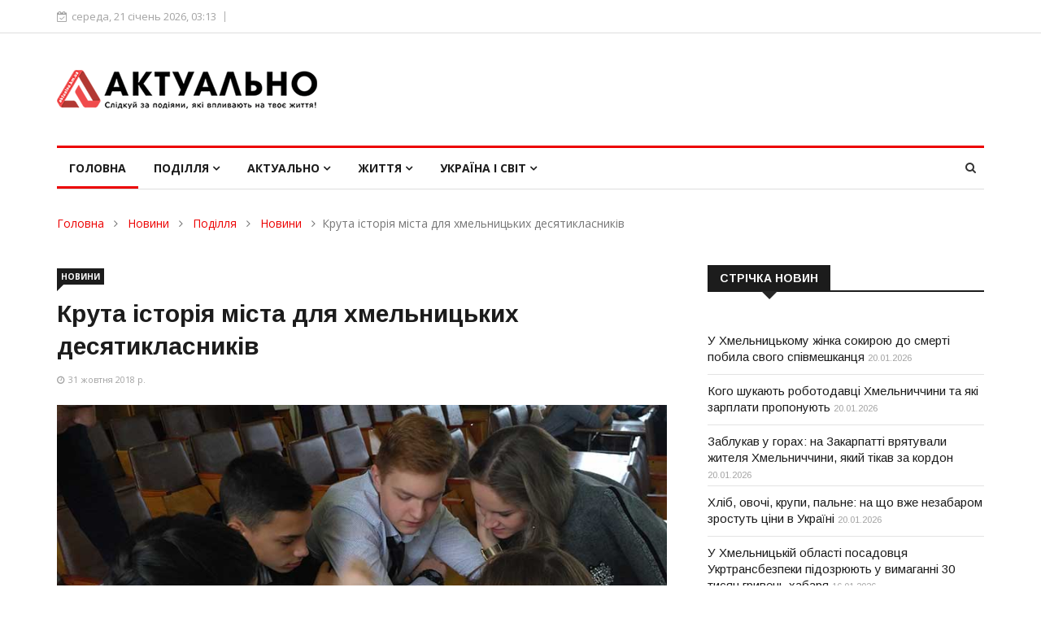

--- FILE ---
content_type: text/html; charset=UTF-8
request_url: https://www.aktualno.km.ua/news/podillya/news-khmelnitskiy/kruta-istoriya-mista-dlya-xmelniczkix-desyatiklasnikiv/
body_size: 21422
content:
<!DOCTYPE html>
<html lang="uk">
<head>
<!-- Global site tag (gtag.js) - Google Analytics -->
<script async src="https://www.googletagmanager.com/gtag/js?id=G-6V8N9KKTDT"></script>
<script>
  window.dataLayer = window.dataLayer || [];
  function gtag(){dataLayer.push(arguments);}
  gtag('js', new Date());
  gtag('config', 'G-6V8N9KKTDT');
</script>
<title>Актуально - Новини Хмельницький - Крута історія міста для хмельницьких десятикласників</title>
<meta http-equiv="content-type" content="text/html; charset=utf-8" />
<meta name="description" content="Сьогодні, 31 жовтня протягом усього дня у Хмельницькому відбувається пазл-квест з історії рідного краю «Великий віз»." />
<meta name="keywords" content="Хмельницький, історія міста, квест, Великий віз" />	
<meta name="author" content="LKdesign" />
<meta http-equiv="X-UA-Compatible" content="IE=edge" />
<meta name="viewport" content="width=device-width, initial-scale=1.0, maximum-scale=1.0, user-scalable=0" />	

<link rel="apple-touch-icon" sizes="180x180" href="/upload/aktualno/images/favicon/apple-touch-icon.png" />
<link rel="icon" type="image/png" sizes="32x32" href="/upload/aktualno/images/favicon/favicon-32x32.png" />
<link rel="icon" type="image/png" sizes="16x16" href="/upload/aktualno/images/favicon/favicon-16x16.png" />
<link rel="manifest" href="/upload/aktualno/images/favicon/site.webmanifest" />
<link rel="mask-icon" href="/upload/aktualno/images/favicon/safari-pinned-tab.svg" color="#5bbad5" />
<meta name="msapplication-TileColor" content="#ffffff" />
<meta name="theme-color" content="#ffffff" />

<link rel="stylesheet" type="text/css" href="/templates/template21/style.css?1728666117">
<link rel="stylesheet" type="text/css" href="/templates/template23/style.css?1728666117">
<link rel="stylesheet" type="text/css" href="/upload/aktualno/css/bootstrap.min.css?1728666117">
<link rel="stylesheet" type="text/css" href="/upload/aktualno/css/style.css?1728666117">
<link rel="stylesheet" type="text/css" href="/upload/aktualno/css/responsive.css?1728666117">
<link rel="stylesheet" type="text/css" href="/upload/aktualno/css/font-awesome.min.css?1728666117">
<link rel="stylesheet" type="text/css" href="/upload/aktualno/css/animate.css?1728666117">
<link rel="stylesheet" type="text/css" href="/upload/aktualno/css/owl.carousel.min.css?1728666117">
<link rel="stylesheet" type="text/css" href="/upload/aktualno/css/owl.theme.default.min.css?1728666117">
<link rel="stylesheet" type="text/css" href="/upload/aktualno/css/colorbox.css?1728666117">
	
<!-- HTML5 shim, for IE6-8 support of HTML5 elements. -->
    <!--[if lt IE 9]>
      <script src="/upload/aktualno/js/html5shiv.js"></script>
      <script src="/upload/aktualno/js/respond.min.js"></script>
    <![endif]-->	

<meta property="og:type" content="article" />
<meta property="og:title" content="Крута історія міста для хмельницьких десятикласників" />
<meta property="og:description" content="Сьогодні, 31 жовтня протягом усього дня у Хмельницькому відбувається пазл-квест з історії рідного краю  «Великий віз»." />
<meta property="og:url" content="https://www.aktualno.km.ua/news/podillya/news-khmelnitskiy/kruta-istoriya-mista-dlya-xmelniczkix-desyatiklasnikiv/" />
<meta property="og:image" content="https://www.aktualno.km.ua/upload/aktualno/information_system_20/4/5/3/item_453/item_453.jpg" />

<script type="text/javascript">
    var CaptchaCallback = function(){
        $('.g-recaptcha').each(function(index, el) {
            grecaptcha.render(el, {'sitekey' : '6Lfbv1cUAAAAADn_5bzZhIk-ob2EDtMdn4Z9p-oV'});
        });
    };
</script>
<script src="https://www.google.com/recaptcha/api.js?onload=CaptchaCallback&render=explicit" async defer></script>
<script src="//static-login.sendpulse.com/apps/fc3/build/loader.js" sp-form-id="26bc73f8289e3ad91f6c6c6b8c992031a8ebaa9d5fce2e4bdbd6f825559e710a"></script>
</head>	
<body>
<div class="body-inner">
	
<div id="top-bar" class="top-bar">
		<div class="container">
			<div class="row">
				<div class="col-md-8 col-sm-8 col-xs-12">
					<div class="ts-date">
						<i class="fa fa-calendar-check-o"></i>середа, 21 січень 2026,  03:13					</div>
				</div><!--/ Top bar left end -->
			</div><!--/ Content row end -->
		</div><!--/ Container end -->
</div><!--/ Topbar end -->
<!-- Header start -->
<header id="header" class="header">
		<div class="container">
			<div class="row">
				<div class="col-xs-12 col-sm-4 col-md-4">
					<div class="logo">
						 <a href="/">
							<img src="/upload/aktualno/images/logos/logo.png" class="img-responsive" alt="">
						 </a>
					</div>
				</div><!-- logo col end -->

				<div class="col-xs-12 col-sm-8 col-md-8 header-right">
					<div class="ad-banner pull-right">



<!-- Шапка -->				
						
					</div>
				</div><!-- header right end -->
			</div><!-- Row end -->
		</div><!-- Logo and banner area end -->
</header><!--/ Header end -->	
	
<div class="main-nav clearfix">
		<div class="container">
			<div class="row">
				<nav class="site-navigation navigation">
					<div class="site-nav-inner pull-left">
						<button type="button" class="navbar-toggle" data-toggle="collapse" data-target=".navbar-collapse">
						  <span class="sr-only">Toggle navigation</span>
						  <span class="icon-bar"></span>
						  <span class="icon-bar"></span>
						  <span class="icon-bar"></span>
						</button>

						<div class="collapse navbar-collapse navbar-responsive-collapse">
							<ul class="nav navbar-nav">
								<li class="dropdown active">
									<a href="/">Головна</a>
								</li>


<li class="dropdown mega-dropdown">
  <a href="/news/podillya/" class="dropdown-toggle">Поділля <i class="fa fa-angle-down"></i></a>
  <div class="dropdown-menu mega-menu-content hidden-xs hidden-sm clearfix">
    <div class="menu-tab">
      <ul class="nav nav-tabs nav-stacked col-md-2" data-toggle="tab-hover">
        <li class="active">
          <a href="#tab-24" class="animated fadeIn" data-toggle="tab">
            <span class="tab-head">
              <span class="tab-text-title">Новини</span>
            </span>
          </a>
        </li>
        <li class="unactive">
          <a href="#tab-14" class="animated fadeIn" data-toggle="tab">
            <span class="tab-head">
              <span class="tab-text-title">Надзвичайні події</span>
            </span>
          </a>
        </li>
        <li class="unactive">
          <a href="#tab-15" class="animated fadeIn" data-toggle="tab">
            <span class="tab-head">
              <span class="tab-text-title">Конфлікти</span>
            </span>
          </a>
        </li>
      </ul>
      <div class="tab-content col-md-10">
        <div class="tab-pane active animated fadeIn" id="tab-24">
          <div class="row">
            <div class="col-md-3">
              <div class="post-block-style clearfix">
                <div class="post-thumb">
                  <a href="/news/podillya/news-khmelnitskiy/kogo-shukayut-robotodavczi-xmelnichchini-ta-yaki-zarplati-proponuyut/" title="Кого шукають роботодавці Хмельниччини та які зарплати пропонують">
                    <img class="img-responsive" src="/upload/aktualno/information_system_20/5/9/4/item_5948/item_5948.jpg" alt="Кого шукають роботодавці Хмельниччини та які зарплати пропонують" />
                  </a>
                </div>
                <a class="post-cat" href="/news/podillya/news-khmelnitskiy/">Новини</a>
                <div class="post-content">
                  <h2 class="post-title title-small">
                    <a href="/news/podillya/news-khmelnitskiy/kogo-shukayut-robotodavczi-xmelnichchini-ta-yaki-zarplati-proponuyut/">Кого шукають роботодавці Хмельниччини та які зарплати пропонують</a>
                  </h2>
                </div>
              </div>
            </div>
            <div class="col-md-3">
              <div class="post-block-style clearfix">
                <div class="post-thumb">
                  <a href="/news/podillya/news-khmelnitskiy/na-xmelnichchini-komisiya-teb-i-ns-rekomenduye-prodovzhiti-distanczijne-navchannya-ta-kanikuli-do-1-lyutogo/" title="На Хмельниччині комісія ТЕБ і НС рекомендує продовжити дистанційне навчання та канікули до 1 лютого">
                    <img class="img-responsive" src="/upload/aktualno/information_system_20/5/9/4/item_5944/item_5944.jpg" alt="На Хмельниччині комісія ТЕБ і НС рекомендує продовжити дистанційне навчання та канікули до 1 лютого" />
                  </a>
                </div>
                <a class="post-cat" href="/news/podillya/news-khmelnitskiy/">Новини</a>
                <div class="post-content">
                  <h2 class="post-title title-small">
                    <a href="/news/podillya/news-khmelnitskiy/na-xmelnichchini-komisiya-teb-i-ns-rekomenduye-prodovzhiti-distanczijne-navchannya-ta-kanikuli-do-1-lyutogo/">На Хмельниччині комісія ТЕБ і НС рекомендує продовжити дистанційне навчання та канікули до 1 лютого</a>
                  </h2>
                </div>
              </div>
            </div>
            <div class="col-md-3">
              <div class="post-block-style clearfix">
                <div class="post-thumb">
                  <a href="/news/podillya/news-khmelnitskiy/bezoplatne-navchannya-dlya-doroslix-u-xmelniczkij-oblasti-yak-otrimati-vaucher-vid-sluzhbi-zajnyatosti/" title="Безоплатне навчання для дорослих у Хмельницькій області: як отримати ваучер від служби зайнятості">
                    <img class="img-responsive" src="/upload/aktualno/information_system_20/5/9/4/item_5943/item_5943.jpg" alt="Безоплатне навчання для дорослих у Хмельницькій області: як отримати ваучер від служби зайнятості" />
                  </a>
                </div>
                <a class="post-cat" href="/news/podillya/news-khmelnitskiy/">Новини</a>
                <div class="post-content">
                  <h2 class="post-title title-small">
                    <a href="/news/podillya/news-khmelnitskiy/bezoplatne-navchannya-dlya-doroslix-u-xmelniczkij-oblasti-yak-otrimati-vaucher-vid-sluzhbi-zajnyatosti/">Безоплатне навчання для дорослих у Хмельницькій області: як отримати ваучер від служби зайнятості</a>
                  </h2>
                </div>
              </div>
            </div>
            <div class="col-md-3">
              <div class="post-block-style clearfix">
                <div class="post-thumb">
                  <a href="/news/podillya/news-khmelnitskiy/byudzhet-na-osvitu-2026-yak-rozpodilili-subvencziyu-dlya-gromad-xmelnichchini/" title="Бюджет на освіту 2026: як розподілили субвенцію для громад Хмельниччини">
                    <img class="img-responsive" src="/upload/aktualno/information_system_20/5/9/4/item_5941/item_5941.jpg" alt="Бюджет на освіту 2026: як розподілили субвенцію для громад Хмельниччини" />
                  </a>
                </div>
                <a class="post-cat" href="/news/podillya/news-khmelnitskiy/">Новини</a>
                <div class="post-content">
                  <h2 class="post-title title-small">
                    <a href="/news/podillya/news-khmelnitskiy/byudzhet-na-osvitu-2026-yak-rozpodilili-subvencziyu-dlya-gromad-xmelnichchini/">Бюджет на освіту 2026: як розподілили субвенцію для громад Хмельниччини</a>
                  </h2>
                </div>
              </div>
            </div>
          </div>
        </div>
        <div class="tab-pane unactive animated fadeIn" id="tab-14">
          <div class="row">
            <div class="col-md-3">
              <div class="post-block-style clearfix">
                <div class="post-thumb">
                  <a href="/news/podillya/podiyi/u-xmelniczkomu-zhinka-sokiroyu-do-smerti-pobila-svogo-spivmeshkanczya/" title="У Хмельницькому жінка сокирою до смерті побила свого співмешканця">
                    <img class="img-responsive" src="/upload/aktualno/information_system_20/5/9/4/item_5949/item_5949.jpg" alt="У Хмельницькому жінка сокирою до смерті побила свого співмешканця" />
                  </a>
                </div>
                <a class="post-cat" href="/news/podillya/podiyi/">Надзвичайні події</a>
                <div class="post-content">
                  <h2 class="post-title title-small">
                    <a href="/news/podillya/podiyi/u-xmelniczkomu-zhinka-sokiroyu-do-smerti-pobila-svogo-spivmeshkanczya/">У Хмельницькому жінка сокирою до смерті побила свого співмешканця</a>
                  </h2>
                </div>
              </div>
            </div>
            <div class="col-md-3">
              <div class="post-block-style clearfix">
                <div class="post-thumb">
                  <a href="/news/podillya/podiyi/zablukav-u-gorax-na-zakarpatti-vryatuvali-zhitelya-xmelnichchini-yakij-tikav-za-kordon/" title="Заблукав у горах: на Закарпатті врятували жителя Хмельниччини, який тікав за кордон">
                    <img class="img-responsive" src="/upload/aktualno/information_system_20/5/9/4/item_5947/item_5947.jpg" alt="Заблукав у горах: на Закарпатті врятували жителя Хмельниччини, який тікав за кордон" />
                  </a>
                </div>
                <a class="post-cat" href="/news/podillya/podiyi/">Надзвичайні події</a>
                <div class="post-content">
                  <h2 class="post-title title-small">
                    <a href="/news/podillya/podiyi/zablukav-u-gorax-na-zakarpatti-vryatuvali-zhitelya-xmelnichchini-yakij-tikav-za-kordon/">Заблукав у горах: на Закарпатті врятували жителя Хмельниччини, який тікав за кордон</a>
                  </h2>
                </div>
              </div>
            </div>
            <div class="col-md-3">
              <div class="post-block-style clearfix">
                <div class="post-thumb">
                  <a href="/news/podillya/podiyi/u-xmelniczkij-oblasti-posadovczya-ukrtransbezpeki-pidozryuyut-u-vimaganni-30-tisyach-griven-xabarya/" title="У Хмельницькій області посадовця Укртрансбезпеки підозрюють у вимаганні 30 тисяч гривень хабаря">
                    <img class="img-responsive" src="/upload/aktualno/information_system_20/5/9/4/item_5945/item_5945.jpg" alt="У Хмельницькій області посадовця Укртрансбезпеки підозрюють у вимаганні 30 тисяч гривень хабаря" />
                  </a>
                </div>
                <a class="post-cat" href="/news/podillya/podiyi/">Надзвичайні події</a>
                <div class="post-content">
                  <h2 class="post-title title-small">
                    <a href="/news/podillya/podiyi/u-xmelniczkij-oblasti-posadovczya-ukrtransbezpeki-pidozryuyut-u-vimaganni-30-tisyach-griven-xabarya/">У Хмельницькій області посадовця Укртрансбезпеки підозрюють у вимаганні 30 тисяч гривень хабаря</a>
                  </h2>
                </div>
              </div>
            </div>
            <div class="col-md-3">
              <div class="post-block-style clearfix">
                <div class="post-thumb">
                  <a href="/news/podillya/podiyi/smertelna-avariya-na-yarmolinechchini-traktor-zbiv-vodiya-vantazhivki/" title="Смертельна аварія на Ярмолинеччині: трактор збив водія вантажівки">
                    <img class="img-responsive" src="/upload/aktualno/information_system_20/5/9/4/item_5942/item_5942.jpg" alt="Смертельна аварія на Ярмолинеччині: трактор збив водія вантажівки" />
                  </a>
                </div>
                <a class="post-cat" href="/news/podillya/podiyi/">Надзвичайні події</a>
                <div class="post-content">
                  <h2 class="post-title title-small">
                    <a href="/news/podillya/podiyi/smertelna-avariya-na-yarmolinechchini-traktor-zbiv-vodiya-vantazhivki/">Смертельна аварія на Ярмолинеччині: трактор збив водія вантажівки</a>
                  </h2>
                </div>
              </div>
            </div>
          </div>
        </div>
        <div class="tab-pane unactive animated fadeIn" id="tab-15">
          <div class="row">
            <div class="col-md-3">
              <div class="post-block-style clearfix">
                <div class="post-thumb">
                  <a href="/news/podillya/konflikti/prokurorku-z-xmelnichchini-yaka-otrimala-13-mln-grn-pensiyi-podali-na-zvilnennya-cherez-sumnivnu-invalidnist/" title="Прокурорку з Хмельниччини, яка отримала 1,3 млн грн пенсії, подали на звільнення через сумнівну інвалідність">
                    <img class="img-responsive" src="/upload/aktualno/information_system_20/5/7/7/item_5777/item_5777.jpg" alt="Прокурорку з Хмельниччини, яка отримала 1,3 млн грн пенсії, подали на звільнення через сумнівну інвалідність" />
                  </a>
                </div>
                <a class="post-cat" href="/news/podillya/konflikti/">Конфлікти</a>
                <div class="post-content">
                  <h2 class="post-title title-small">
                    <a href="/news/podillya/konflikti/prokurorku-z-xmelnichchini-yaka-otrimala-13-mln-grn-pensiyi-podali-na-zvilnennya-cherez-sumnivnu-invalidnist/">Прокурорку з Хмельниччини, яка отримала 1,3 млн грн пенсії, подали на звільнення через сумнівну інвалідність</a>
                  </h2>
                </div>
              </div>
            </div>
            <div class="col-md-3">
              <div class="post-block-style clearfix">
                <div class="post-thumb">
                  <a href="/news/podillya/konflikti/na-xmelnichchini-matir-oshtrafuvali-za-nenalezhne-vixovannya-donki-yaka-vtekla-z-domu-na-10-dniv/" title="На Хмельниччині матір оштрафували за неналежне виховання доньки, яка втекла з дому на 10 днів">
                    <img class="img-responsive" src="/upload/aktualno/information_system_20/5/7/6/item_5763/item_5763.jpg" alt="На Хмельниччині матір оштрафували за неналежне виховання доньки, яка втекла з дому на 10 днів" />
                  </a>
                </div>
                <a class="post-cat" href="/news/podillya/konflikti/">Конфлікти</a>
                <div class="post-content">
                  <h2 class="post-title title-small">
                    <a href="/news/podillya/konflikti/na-xmelnichchini-matir-oshtrafuvali-za-nenalezhne-vixovannya-donki-yaka-vtekla-z-domu-na-10-dniv/">На Хмельниччині матір оштрафували за неналежне виховання доньки, яка втекла з дому на 10 днів</a>
                  </h2>
                </div>
              </div>
            </div>
            <div class="col-md-3">
              <div class="post-block-style clearfix">
                <div class="post-thumb">
                  <a href="/news/podillya/konflikti/konflikt-mizh-czivilnimi-ta-tczk-u-kamyanczi-podilskomu-vidkrito-dva-kriminalnix-provadzhennya/" title="Конфлікт між цивільними та представниками ТЦК у Кам'янці-Подільському: відкрито два кримінальних провадження">
                    <img class="img-responsive" src="/upload/aktualno/information_system_20/5/2/2/item_5226/item_5226.jpg" alt="Конфлікт між цивільними та представниками ТЦК у Кам'янці-Подільському: відкрито два кримінальних провадження" />
                  </a>
                </div>
                <a class="post-cat" href="/news/podillya/konflikti/">Конфлікти</a>
                <div class="post-content">
                  <h2 class="post-title title-small">
                    <a href="/news/podillya/konflikti/konflikt-mizh-czivilnimi-ta-tczk-u-kamyanczi-podilskomu-vidkrito-dva-kriminalnix-provadzhennya/">Конфлікт між цивільними та представниками ТЦК у Кам'янці-Подільському: відкрито два кримінальних провадження</a>
                  </h2>
                </div>
              </div>
            </div>
            <div class="col-md-3">
              <div class="post-block-style clearfix">
                <div class="post-thumb">
                  <a href="/news/podillya/konflikti/v-kolishnogo-nachalnika-pensijnogo-fondu-v-xmelniczkij-oblasti-nazk-viyavilo-prixovani-ponad-500-tis-dolariv/" title="В колишнього начальника Пенсійного фонду в Хмельницькій області НАЗК виявило приховані понад 500 тис. доларів">
                    <img class="img-responsive" src="/upload/aktualno/information_system_20/5/1/9/item_5194/item_5194.jpg" alt="В колишнього начальника Пенсійного фонду в Хмельницькій області НАЗК виявило приховані понад 500 тис. доларів" />
                  </a>
                </div>
                <a class="post-cat" href="/news/podillya/konflikti/">Конфлікти</a>
                <div class="post-content">
                  <h2 class="post-title title-small">
                    <a href="/news/podillya/konflikti/v-kolishnogo-nachalnika-pensijnogo-fondu-v-xmelniczkij-oblasti-nazk-viyavilo-prixovani-ponad-500-tis-dolariv/">В колишнього начальника Пенсійного фонду в Хмельницькій області НАЗК виявило приховані понад 500 тис. доларів</a>
                  </h2>
                </div>
              </div>
            </div>
          </div>
        </div>
      </div>
    </div>
  </div>
</li>
<li class="dropdown mega-dropdown">
  <a href="/news/aktualno/" class="dropdown-toggle">Актуально <i class="fa fa-angle-down"></i></a>
  <div class="dropdown-menu mega-menu-content hidden-xs hidden-sm clearfix">
    <div class="menu-tab">
      <ul class="nav nav-tabs nav-stacked col-md-2" data-toggle="tab-hover">
        <li class="active">
          <a href="#tab-25" class="animated fadeIn" data-toggle="tab">
            <span class="tab-head">
              <span class="tab-text-title">Ваші права</span>
            </span>
          </a>
        </li>
        <li class="unactive">
          <a href="#tab-26" class="animated fadeIn" data-toggle="tab">
            <span class="tab-head">
              <span class="tab-text-title">Суспільство</span>
            </span>
          </a>
        </li>
        <li class="unactive">
          <a href="#tab-27" class="animated fadeIn" data-toggle="tab">
            <span class="tab-head">
              <span class="tab-text-title">Економіка</span>
            </span>
          </a>
        </li>
      </ul>
      <div class="tab-content col-md-10">
        <div class="tab-pane active animated fadeIn" id="tab-25">
          <div class="row">
            <div class="col-md-3">
              <div class="post-block-style clearfix">
                <div class="post-thumb">
                  <a href="/news/aktualno/vashi-prava/dostupne-zhitlo-dlya-zaxisnikiv-eksperti-rozyasnili-onovleni-umovi-yeoseli/" title="Доступне житло для захисників: експерти роз'яснили оновлені умови «єОселі» ">
                    <img class="img-responsive" src="/upload/aktualno/information_system_20/5/9/2/item_5922/item_5922.jpg" alt="Доступне житло для захисників: експерти роз'яснили оновлені умови «єОселі» " />
                  </a>
                </div>
                <a class="post-cat" href="/news/podillya/vashi-prava/">Ваші права</a>
                <div class="post-content">
                  <h2 class="post-title title-small">
                    <a href="/news/aktualno/vashi-prava/dostupne-zhitlo-dlya-zaxisnikiv-eksperti-rozyasnili-onovleni-umovi-yeoseli/">Доступне житло для захисників: експерти роз'яснили оновлені умови «єОселі» </a>
                  </h2>
                </div>
              </div>
            </div>
            <div class="col-md-3">
              <div class="post-block-style clearfix">
                <div class="post-thumb">
                  <a href="/news/aktualno/vashi-prava/yaki-vidi-vidpustok-dostupni-vijskovim-poyasnennya-yuristiv/" title="Які види відпусток доступні військовим: пояснення юристів">
                    <img class="img-responsive" src="/upload/aktualno/information_system_20/5/8/3/item_5833/item_5833.jpg" alt="Які види відпусток доступні військовим: пояснення юристів" />
                  </a>
                </div>
                <a class="post-cat" href="/news/podillya/vashi-prava/">Ваші права</a>
                <div class="post-content">
                  <h2 class="post-title title-small">
                    <a href="/news/aktualno/vashi-prava/yaki-vidi-vidpustok-dostupni-vijskovim-poyasnennya-yuristiv/">Які види відпусток доступні військовим: пояснення юристів</a>
                  </h2>
                </div>
              </div>
            </div>
            <div class="col-md-3">
              <div class="post-block-style clearfix">
                <div class="post-thumb">
                  <a href="/news/aktualno/vashi-prava/yak-rodina-mozhe-navchiti-ditinu-rozumiti-j-zaxishhati-svoyi-prava-poradi-ekspertiv/" title="Як родина може навчити дитину розуміти й захищати свої права — поради експертів">
                    <img class="img-responsive" src="/upload/aktualno/information_system_20/5/7/7/item_5771/item_5771.jpg" alt="Як родина може навчити дитину розуміти й захищати свої права — поради експертів" />
                  </a>
                </div>
                <a class="post-cat" href="/news/podillya/vashi-prava/">Ваші права</a>
                <div class="post-content">
                  <h2 class="post-title title-small">
                    <a href="/news/aktualno/vashi-prava/yak-rodina-mozhe-navchiti-ditinu-rozumiti-j-zaxishhati-svoyi-prava-poradi-ekspertiv/">Як родина може навчити дитину розуміти й захищати свої права — поради експертів</a>
                  </h2>
                </div>
              </div>
            </div>
            <div class="col-md-3">
              <div class="post-block-style clearfix">
                <div class="post-thumb">
                  <a href="/news/aktualno/vashi-prava/na-xmelnichchini-sud-vidmoviv-zhinczi-u-vstanovlenni-faktu-smerti-vijskovogo-zniklogo-pid-chas-boyiv-na-zaporizhzhi/" title="На Хмельниччині суд відмовив жінці у встановленні факту смерті військового, зниклого під час боїв на Запоріжжі">
                    <img class="img-responsive" src="/upload/aktualno/information_system_20/5/7/2/item_5723/item_5723.jpg" alt="На Хмельниччині суд відмовив жінці у встановленні факту смерті військового, зниклого під час боїв на Запоріжжі" />
                  </a>
                </div>
                <a class="post-cat" href="/news/podillya/vashi-prava/">Ваші права</a>
                <div class="post-content">
                  <h2 class="post-title title-small">
                    <a href="/news/aktualno/vashi-prava/na-xmelnichchini-sud-vidmoviv-zhinczi-u-vstanovlenni-faktu-smerti-vijskovogo-zniklogo-pid-chas-boyiv-na-zaporizhzhi/">На Хмельниччині суд відмовив жінці у встановленні факту смерті військового, зниклого під час боїв на Запоріжжі</a>
                  </h2>
                </div>
              </div>
            </div>
          </div>
        </div>
        <div class="tab-pane unactive animated fadeIn" id="tab-26">
          <div class="row">
            <div class="col-md-3">
              <div class="post-block-style clearfix">
                <div class="post-thumb">
                  <a href="/news/aktualno/suspilstvo/bezkoshtovnij-skrining-zdorovya-40-yak-ukrayinczyam-projti-obstezhennya/" title="Безкоштовний скринінг здоров'я 40+: як українцям пройти обстеження">
                    <img class="img-responsive" src="/upload/aktualno/information_system_20/5/9/4/item_5940/item_5940.jpg" alt="Безкоштовний скринінг здоров'я 40+: як українцям пройти обстеження" />
                  </a>
                </div>
                <a class="post-cat" href="/news/podillya/suspilstvo/">Суспільство</a>
                <div class="post-content">
                  <h2 class="post-title title-small">
                    <a href="/news/aktualno/suspilstvo/bezkoshtovnij-skrining-zdorovya-40-yak-ukrayinczyam-projti-obstezhennya/">Безкоштовний скринінг здоров'я 40+: як українцям пройти обстеження</a>
                  </h2>
                </div>
              </div>
            </div>
            <div class="col-md-3">
              <div class="post-block-style clearfix">
                <div class="post-thumb">
                  <a href="/news/aktualno/suspilstvo/zimova-pidtrimka-bronyuvannya-tarifi-ta-novi-pravila-shho-zminitsya-z-grudnya-v-ukrayini/" title="Зимова підтримка, бронювання, тарифи та нові правила: що зміниться з грудня в Україні">
                    <img class="img-responsive" src="/upload/aktualno/information_system_20/5/9/0/item_5902/item_5902.jpg" alt="Зимова підтримка, бронювання, тарифи та нові правила: що зміниться з грудня в Україні" />
                  </a>
                </div>
                <a class="post-cat" href="/news/podillya/suspilstvo/">Суспільство</a>
                <div class="post-content">
                  <h2 class="post-title title-small">
                    <a href="/news/aktualno/suspilstvo/zimova-pidtrimka-bronyuvannya-tarifi-ta-novi-pravila-shho-zminitsya-z-grudnya-v-ukrayini/">Зимова підтримка, бронювання, тарифи та нові правила: що зміниться з грудня в Україні</a>
                  </h2>
                </div>
              </div>
            </div>
            <div class="col-md-3">
              <div class="post-block-style clearfix">
                <div class="post-thumb">
                  <a href="/news/aktualno/suspilstvo/czinovi-gojdalki-shho-pidskochit-u-czini-vzhe-najblizhchim-chasom/" title="Цінові гойдалки: що підскочить у ціні вже найближчим часом">
                    <img class="img-responsive" src="/upload/aktualno/information_system_20/5/8/9/item_5899/item_5899.jpg" alt="Цінові гойдалки: що підскочить у ціні вже найближчим часом" />
                  </a>
                </div>
                <a class="post-cat" href="/news/podillya/suspilstvo/">Суспільство</a>
                <div class="post-content">
                  <h2 class="post-title title-small">
                    <a href="/news/aktualno/suspilstvo/czinovi-gojdalki-shho-pidskochit-u-czini-vzhe-najblizhchim-chasom/">Цінові гойдалки: що підскочить у ціні вже найближчим часом</a>
                  </h2>
                </div>
              </div>
            </div>
            <div class="col-md-3">
              <div class="post-block-style clearfix">
                <div class="post-thumb">
                  <a href="/news/aktualno/suspilstvo/v-ukrayini-zapraczyuvav-veteran-pro-yedina-czifrova-platforma-dlya-veteraniv-veteranok-ta-yixnix-rodin/" title="В Україні запрацював  Ветеран PRO — єдина цифрова платформа для ветеранів, ветеранок та їхніх родин">
                    <img class="img-responsive" src="/upload/aktualno/information_system_20/5/8/8/item_5880/item_5880.jpg" alt="В Україні запрацював  Ветеран PRO — єдина цифрова платформа для ветеранів, ветеранок та їхніх родин" />
                  </a>
                </div>
                <a class="post-cat" href="/news/podillya/suspilstvo/">Суспільство</a>
                <div class="post-content">
                  <h2 class="post-title title-small">
                    <a href="/news/aktualno/suspilstvo/v-ukrayini-zapraczyuvav-veteran-pro-yedina-czifrova-platforma-dlya-veteraniv-veteranok-ta-yixnix-rodin/">В Україні запрацював  Ветеран PRO — єдина цифрова платформа для ветеранів, ветеранок та їхніх родин</a>
                  </h2>
                </div>
              </div>
            </div>
          </div>
        </div>
        <div class="tab-pane unactive animated fadeIn" id="tab-27">
          <div class="row">
            <div class="col-md-3">
              <div class="post-block-style clearfix">
                <div class="post-thumb">
                  <a href="/news/aktualno/ekonomika/xlib-ovochi-krupi-palne-na-shho-vzhe-nezabarom-zrostut-czini-v-ukrayini/" title="Хліб, овочі, крупи, пальне: на що вже незабаром зростуть ціни в Україні">
                    <img class="img-responsive" src="/upload/aktualno/information_system_20/5/9/4/item_5946/item_5946.jpg" alt="Хліб, овочі, крупи, пальне: на що вже незабаром зростуть ціни в Україні" />
                  </a>
                </div>
                <a class="post-cat" href="/news/podillya/ekonomika/">Економіка</a>
                <div class="post-content">
                  <h2 class="post-title title-small">
                    <a href="/news/aktualno/ekonomika/xlib-ovochi-krupi-palne-na-shho-vzhe-nezabarom-zrostut-czini-v-ukrayini/">Хліб, овочі, крупи, пальне: на що вже незабаром зростуть ціни в Україні</a>
                  </h2>
                </div>
              </div>
            </div>
            <div class="col-md-3">
              <div class="post-block-style clearfix">
                <div class="post-thumb">
                  <a href="/news/aktualno/ekonomika/yakim-bude-kurs-dolara-v-ukrayini-u-2026-roczi-prognozi-ekspertiv/" title="Яким буде курс долара в Україні у 2026 році: прогнози експертів">
                    <img class="img-responsive" src="/upload/aktualno/information_system_20/5/9/3/item_5932/item_5932.jpg" alt="Яким буде курс долара в Україні у 2026 році: прогнози експертів" />
                  </a>
                </div>
                <a class="post-cat" href="/news/podillya/ekonomika/">Економіка</a>
                <div class="post-content">
                  <h2 class="post-title title-small">
                    <a href="/news/aktualno/ekonomika/yakim-bude-kurs-dolara-v-ukrayini-u-2026-roczi-prognozi-ekspertiv/">Яким буде курс долара в Україні у 2026 році: прогнози експертів</a>
                  </h2>
                </div>
              </div>
            </div>
            <div class="col-md-3">
              <div class="post-block-style clearfix">
                <div class="post-thumb">
                  <a href="/news/aktualno/ekonomika/byudzhet-2026-milyardi-na-komunikacziyi-ta-brak-koshtiv-na-pidvishhennya-zarplat-vijskovim/" title="Бюджет-2026: мільярди на комунікації та брак коштів на підвищення зарплат військовим">
                    <img class="img-responsive" src="/upload/aktualno/information_system_20/5/9/1/item_5917/item_5917.jpg" alt="Бюджет-2026: мільярди на комунікації та брак коштів на підвищення зарплат військовим" />
                  </a>
                </div>
                <a class="post-cat" href="/news/podillya/ekonomika/">Економіка</a>
                <div class="post-content">
                  <h2 class="post-title title-small">
                    <a href="/news/aktualno/ekonomika/byudzhet-2026-milyardi-na-komunikacziyi-ta-brak-koshtiv-na-pidvishhennya-zarplat-vijskovim/">Бюджет-2026: мільярди на комунікації та брак коштів на підвищення зарплат військовим</a>
                  </h2>
                </div>
              </div>
            </div>
            <div class="col-md-3">
              <div class="post-block-style clearfix">
                <div class="post-thumb">
                  <a href="/news/aktualno/ekonomika/ekoupakovka-yak-trend-suchasnogo-biznesu/" title="Екоупаковка як тренд сучасного бізнесу">
                    <img class="img-responsive" src="/upload/aktualno/information_system_20/5/7/3/item_5733/item_5733.jpg" alt="Екоупаковка як тренд сучасного бізнесу" />
                  </a>
                </div>
                <a class="post-cat" href="/news/podillya/ekonomika/">Економіка</a>
                <div class="post-content">
                  <h2 class="post-title title-small">
                    <a href="/news/aktualno/ekonomika/ekoupakovka-yak-trend-suchasnogo-biznesu/">Екоупаковка як тренд сучасного бізнесу</a>
                  </h2>
                </div>
              </div>
            </div>
          </div>
        </div>
      </div>
    </div>
  </div>
</li>
<li class="dropdown mega-dropdown">
  <a href="/news/zhittya/" class="dropdown-toggle">Життя <i class="fa fa-angle-down"></i></a>
  <div class="dropdown-menu mega-menu-content hidden-xs hidden-sm clearfix">
    <div class="menu-tab">
      <ul class="nav nav-tabs nav-stacked col-md-2" data-toggle="tab-hover">
        <li class="active">
          <a href="#tab-28" class="animated fadeIn" data-toggle="tab">
            <span class="tab-head">
              <span class="tab-text-title">Здоров'я і краса</span>
            </span>
          </a>
        </li>
        <li class="unactive">
          <a href="#tab-29" class="animated fadeIn" data-toggle="tab">
            <span class="tab-head">
              <span class="tab-text-title">Сім'я і дім</span>
            </span>
          </a>
        </li>
        <li class="unactive">
          <a href="#tab-30" class="animated fadeIn" data-toggle="tab">
            <span class="tab-head">
              <span class="tab-text-title">Люди і долі</span>
            </span>
          </a>
        </li>
      </ul>
      <div class="tab-content col-md-10">
        <div class="tab-pane active animated fadeIn" id="tab-28">
          <div class="row">
            <div class="col-md-3">
              <div class="post-block-style clearfix">
                <div class="post-thumb">
                  <a href="/news/zhittya/zdorovya-i-krasa/zmini-v-mentalnomu-zdorovyi-ta-blagopoluchchi-ditej-simejne-opituvannya-ditej-i-batkiv/" title="Зміни в ментальному здоров’ї та благополуччі дітей: сімейне опитування дітей і батьків">
                    <img class="img-responsive" src="/upload/aktualno/information_system_20/5/8/2/item_5825/item_5825.jpg" alt="Зміни в ментальному здоров’ї та благополуччі дітей: сімейне опитування дітей і батьків" />
                  </a>
                </div>
                <a class="post-cat" href="/news/podillya/zdorovya-i-krasa/">Здоров'я і краса</a>
                <div class="post-content">
                  <h2 class="post-title title-small">
                    <a href="/news/zhittya/zdorovya-i-krasa/zmini-v-mentalnomu-zdorovyi-ta-blagopoluchchi-ditej-simejne-opituvannya-ditej-i-batkiv/">Зміни в ментальному здоров’ї та благополуччі дітей: сімейне опитування дітей і батьків</a>
                  </h2>
                </div>
              </div>
            </div>
            <div class="col-md-3">
              <div class="post-block-style clearfix">
                <div class="post-thumb">
                  <a href="/news/zhittya/zdorovya-i-krasa/oberezhno-grizuni-faxivczi-poperedzhayut-pro-sezonnij-rizik-poshirennya-leptospirozu/" title="Обережно, гризуни! Фахівці попереджають про сезонний ризик поширення лептоспірозу ">
                    <img class="img-responsive" src="/upload/aktualno/information_system_20/5/6/5/item_5653/item_5653.jpg" alt="Обережно, гризуни! Фахівці попереджають про сезонний ризик поширення лептоспірозу " />
                  </a>
                </div>
                <a class="post-cat" href="/news/podillya/zdorovya-i-krasa/">Здоров'я і краса</a>
                <div class="post-content">
                  <h2 class="post-title title-small">
                    <a href="/news/zhittya/zdorovya-i-krasa/oberezhno-grizuni-faxivczi-poperedzhayut-pro-sezonnij-rizik-poshirennya-leptospirozu/">Обережно, гризуни! Фахівці попереджають про сезонний ризик поширення лептоспірозу </a>
                  </h2>
                </div>
              </div>
            </div>
            <div class="col-md-3">
              <div class="post-block-style clearfix">
                <div class="post-thumb">
                  <a href="/news/zhittya/zdorovya-i-krasa/stratus-i-nimbus-shho-vidomo-pro-novi-shtami-covid-19-v-ukrayini/" title="Stratus і Nimbus: що відомо про нові штами COVID-19 в Україні">
                    <img class="img-responsive" src="/upload/aktualno/information_system_20/5/5/5/item_5552/item_5552.jpg" alt="Stratus і Nimbus: що відомо про нові штами COVID-19 в Україні" />
                  </a>
                </div>
                <a class="post-cat" href="/news/podillya/zdorovya-i-krasa/">Здоров'я і краса</a>
                <div class="post-content">
                  <h2 class="post-title title-small">
                    <a href="/news/zhittya/zdorovya-i-krasa/stratus-i-nimbus-shho-vidomo-pro-novi-shtami-covid-19-v-ukrayini/">Stratus і Nimbus: що відомо про нові штами COVID-19 в Україні</a>
                  </h2>
                </div>
              </div>
            </div>
            <div class="col-md-3">
              <div class="post-block-style clearfix">
                <div class="post-thumb">
                  <a href="/news/zhittya/zdorovya-i-krasa/yak-vizhiti-i-vcziliti-pid-chas-obstriliv-top-5-porad/" title="Як вижити і вціліти під час обстрілів: топ-5 порад">
                    <img class="img-responsive" src="/upload/aktualno/information_system_20/5/3/5/item_5355/item_5355.jpg" alt="Як вижити і вціліти під час обстрілів: топ-5 порад" />
                  </a>
                </div>
                <a class="post-cat" href="/news/podillya/zdorovya-i-krasa/">Здоров'я і краса</a>
                <div class="post-content">
                  <h2 class="post-title title-small">
                    <a href="/news/zhittya/zdorovya-i-krasa/yak-vizhiti-i-vcziliti-pid-chas-obstriliv-top-5-porad/">Як вижити і вціліти під час обстрілів: топ-5 порад</a>
                  </h2>
                </div>
              </div>
            </div>
          </div>
        </div>
        <div class="tab-pane unactive animated fadeIn" id="tab-30">
          <div class="row">
            <div class="col-md-3">
              <div class="post-block-style clearfix">
                <div class="post-thumb">
                  <a href="/news/zhittya/lyudi-i-doli/shistdesyat-dniv-pid-zemleyu-istoriya-xmelniczkix-gvardijcziv-yaki-vistoyali-pid-bezperervnimi-obstrilami-na-donechchini/" title="Шістдесят днів під землею: історія хмельницьких гвардійців, які вистояли під безперервними обстрілами на Донеччині">
                    <img class="img-responsive" src="/upload/aktualno/information_system_20/5/7/9/item_5798/item_5798.jpg" alt="Шістдесят днів під землею: історія хмельницьких гвардійців, які вистояли під безперервними обстрілами на Донеччині" />
                  </a>
                </div>
                <a class="post-cat" href="/news/podillya/lyudi-i-doli/">Люди і долі</a>
                <div class="post-content">
                  <h2 class="post-title title-small">
                    <a href="/news/zhittya/lyudi-i-doli/shistdesyat-dniv-pid-zemleyu-istoriya-xmelniczkix-gvardijcziv-yaki-vistoyali-pid-bezperervnimi-obstrilami-na-donechchini/">Шістдесят днів під землею: історія хмельницьких гвардійців, які вистояли під безперервними обстрілами на Донеччині</a>
                  </h2>
                </div>
              </div>
            </div>
            <div class="col-md-3">
              <div class="post-block-style clearfix">
                <div class="post-thumb">
                  <a href="/news/zhittya/lyudi-i-doli/pixota-ne-mozhe-chekati-istoriya-nevpinnogo-gvardijskogo-minometnika-na-psevdo-gor/" title="«Піхота не може чекати»: історія невпинного гвардійського мінометника на псевдо “Гор”">
                    <img class="img-responsive" src="/upload/aktualno/information_system_20/5/7/3/item_5735/item_5735.jpg" alt="«Піхота не може чекати»: історія невпинного гвардійського мінометника на псевдо “Гор”" />
                  </a>
                </div>
                <a class="post-cat" href="/news/podillya/lyudi-i-doli/">Люди і долі</a>
                <div class="post-content">
                  <h2 class="post-title title-small">
                    <a href="/news/zhittya/lyudi-i-doli/pixota-ne-mozhe-chekati-istoriya-nevpinnogo-gvardijskogo-minometnika-na-psevdo-gor/">«Піхота не може чекати»: історія невпинного гвардійського мінометника на псевдо “Гор”</a>
                  </h2>
                </div>
              </div>
            </div>
            <div class="col-md-3">
              <div class="post-block-style clearfix">
                <div class="post-thumb">
                  <a href="/news/zhittya/lyudi-i-doli/vistoyav-u-gostomeli-projshov-polon-i-povernuvsya-v-strij-netishinskij-gvardiyecz-otrimav-zasluzhenu-nagorodu/" title="Вистояв у Гостомелі, пройшов полон і повернувся в стрій: нетішинський гвардієць отримав заслужену нагороду">
                    <img class="img-responsive" src="/upload/aktualno/information_system_20/5/5/8/item_5581/item_5581.jpg" alt="Вистояв у Гостомелі, пройшов полон і повернувся в стрій: нетішинський гвардієць отримав заслужену нагороду" />
                  </a>
                </div>
                <a class="post-cat" href="/news/podillya/lyudi-i-doli/">Люди і долі</a>
                <div class="post-content">
                  <h2 class="post-title title-small">
                    <a href="/news/zhittya/lyudi-i-doli/vistoyav-u-gostomeli-projshov-polon-i-povernuvsya-v-strij-netishinskij-gvardiyecz-otrimav-zasluzhenu-nagorodu/">Вистояв у Гостомелі, пройшов полон і повернувся в стрій: нетішинський гвардієць отримав заслужену нагороду</a>
                  </h2>
                </div>
              </div>
            </div>
            <div class="col-md-3">
              <div class="post-block-style clearfix">
                <div class="post-thumb">
                  <a href="/news/zhittya/lyudi-i-doli/jomu-103-roki-yij-92-u-starokostyantinovi-povinchalasya-para-dovgozhiteliv/" title="Йому – 103 роки, їй – 92: у Старокостянтинові повінчалася пара довгожителів">
                    <img class="img-responsive" src="/upload/aktualno/information_system_20/5/4/4/item_5448/item_5448.jpg" alt="Йому – 103 роки, їй – 92: у Старокостянтинові повінчалася пара довгожителів" />
                  </a>
                </div>
                <a class="post-cat" href="/news/podillya/lyudi-i-doli/">Люди і долі</a>
                <div class="post-content">
                  <h2 class="post-title title-small">
                    <a href="/news/zhittya/lyudi-i-doli/jomu-103-roki-yij-92-u-starokostyantinovi-povinchalasya-para-dovgozhiteliv/">Йому – 103 роки, їй – 92: у Старокостянтинові повінчалася пара довгожителів</a>
                  </h2>
                </div>
              </div>
            </div>
          </div>
        </div>
      </div>
    </div>
  </div>
</li>
<li class="dropdown mega-dropdown">
  <a href="/news/ukrayina-i-svit/" class="dropdown-toggle">Україна і світ <i class="fa fa-angle-down"></i></a>
  <div class="dropdown-menu mega-menu-content hidden-xs hidden-sm clearfix">
    <div class="menu-tab">
      <ul class="nav nav-tabs nav-stacked col-md-2" data-toggle="tab-hover">
        <li class="active">
          <a href="#tab-21" class="animated fadeIn" data-toggle="tab">
            <span class="tab-head">
              <span class="tab-text-title">Україна</span>
            </span>
          </a>
        </li>
        <li class="unactive">
          <a href="#tab-23" class="animated fadeIn" data-toggle="tab">
            <span class="tab-head">
              <span class="tab-text-title">Світ</span>
            </span>
          </a>
        </li>
        <li class="unactive">
          <a href="#tab-22" class="animated fadeIn" data-toggle="tab">
            <span class="tab-head">
              <span class="tab-text-title">Цікаве</span>
            </span>
          </a>
        </li>
      </ul>
      <div class="tab-content col-md-10">
        <div class="tab-pane active animated fadeIn" id="tab-21">
          <div class="row">
            <div class="col-md-3">
              <div class="post-block-style clearfix">
                <div class="post-thumb">
                  <a href="/news/ukrayina-i-svit/ukrayina/3000-km-ukrayinoyu-skilki-ukrayincziv-uzhe-podorozhuyut-bezkoshtovno-ta-yak-praczyuye-programa-uz/" title="«3000 км Україною»: скільки українців уже подорожують безкоштовно та як працює програма УЗ">
                    <img class="img-responsive" src="/upload/aktualno/information_system_20/5/9/2/item_5928/item_5928.jpg" alt="«3000 км Україною»: скільки українців уже подорожують безкоштовно та як працює програма УЗ" />
                  </a>
                </div>
                <a class="post-cat" href="/news/podillya/ukrayina/">Україна</a>
                <div class="post-content">
                  <h2 class="post-title title-small">
                    <a href="/news/ukrayina-i-svit/ukrayina/3000-km-ukrayinoyu-skilki-ukrayincziv-uzhe-podorozhuyut-bezkoshtovno-ta-yak-praczyuye-programa-uz/">«3000 км Україною»: скільки українців уже подорожують безкоштовно та як працює програма УЗ</a>
                  </h2>
                </div>
              </div>
            </div>
            <div class="col-md-3">
              <div class="post-block-style clearfix">
                <div class="post-thumb">
                  <a href="/news/ukrayina-i-svit/ukrayina/svyatkovi-vitrati-ukrayincziv-shho-podorozhchaye-i-yak-zekonomiti/" title="Святкові витрати українців: що подорожчає і як зекономити">
                    <img class="img-responsive" src="/upload/aktualno/information_system_20/5/9/1/item_5915/item_5915.jpg" alt="Святкові витрати українців: що подорожчає і як зекономити" />
                  </a>
                </div>
                <a class="post-cat" href="/news/podillya/ukrayina/">Україна</a>
                <div class="post-content">
                  <h2 class="post-title title-small">
                    <a href="/news/ukrayina-i-svit/ukrayina/svyatkovi-vitrati-ukrayincziv-shho-podorozhchaye-i-yak-zekonomiti/">Святкові витрати українців: що подорожчає і як зекономити</a>
                  </h2>
                </div>
              </div>
            </div>
            <div class="col-md-3">
              <div class="post-block-style clearfix">
                <div class="post-thumb">
                  <a href="/news/ukrayina-i-svit/ukrayina/naczionalnij-keshbek-chi-ye-groshi-na-prodovzhennya-programi/" title="“Національний кешбек”: чи є гроші на продовження програми?">
                    <img class="img-responsive" src="/upload/aktualno/information_system_20/5/9/0/item_5900/item_5900.jpg" alt="“Національний кешбек”: чи є гроші на продовження програми?" />
                  </a>
                </div>
                <a class="post-cat" href="/news/podillya/ukrayina/">Україна</a>
                <div class="post-content">
                  <h2 class="post-title title-small">
                    <a href="/news/ukrayina-i-svit/ukrayina/naczionalnij-keshbek-chi-ye-groshi-na-prodovzhennya-programi/">“Національний кешбек”: чи є гроші на продовження програми?</a>
                  </h2>
                </div>
              </div>
            </div>
            <div class="col-md-3">
              <div class="post-block-style clearfix">
                <div class="post-thumb">
                  <a href="/news/ukrayina-i-svit/ukrayina/zimova-pidtrimka-vidsogodni-startuye-prijom-zayavok-na-odnorazovu-viplatu-6-500-grn/" title="«Зимова підтримка»: відсьогодні стартує прийом заявок на одноразову виплату 6 500 грн ">
                    <img class="img-responsive" src="/upload/aktualno/information_system_20/5/8/7/item_5875/item_5875.jpg" alt="«Зимова підтримка»: відсьогодні стартує прийом заявок на одноразову виплату 6 500 грн " />
                  </a>
                </div>
                <a class="post-cat" href="/news/podillya/ukrayina/">Україна</a>
                <div class="post-content">
                  <h2 class="post-title title-small">
                    <a href="/news/ukrayina-i-svit/ukrayina/zimova-pidtrimka-vidsogodni-startuye-prijom-zayavok-na-odnorazovu-viplatu-6-500-grn/">«Зимова підтримка»: відсьогодні стартує прийом заявок на одноразову виплату 6 500 грн </a>
                  </h2>
                </div>
              </div>
            </div>
          </div>
        </div>
        <div class="tab-pane unactive animated fadeIn" id="tab-23">
          <div class="row">
            <div class="col-md-3">
              <div class="post-block-style clearfix">
                <div class="post-thumb">
                  <a href="/news/ukrayina-i-svit/svit/zelenskij-zavojovuye-simpatiyi-viborcziv-trampa-the-wall-street-journal/" title="Зеленський завойовує симпатії виборців Трампа - The Wall Street Journal">
                    <img class="img-responsive" src="/upload/aktualno/information_system_20/5/8/2/item_5827/item_5827.jpg" alt="Зеленський завойовує симпатії виборців Трампа - The Wall Street Journal" />
                  </a>
                </div>
                <a class="post-cat" href="/news/podillya/svit/">Світ</a>
                <div class="post-content">
                  <h2 class="post-title title-small">
                    <a href="/news/ukrayina-i-svit/svit/zelenskij-zavojovuye-simpatiyi-viborcziv-trampa-the-wall-street-journal/">Зеленський завойовує симпатії виборців Трампа - The Wall Street Journal</a>
                  </h2>
                </div>
              </div>
            </div>
            <div class="col-md-3">
              <div class="post-block-style clearfix">
                <div class="post-thumb">
                  <a href="/news/ukrayina-i-svit/svit/nova-sistema-vyizdu-do-yes-yak-zminilisya-pravila-peretinu-kordonu-dlya-ukrayincziv/" title="Нова система вʼїзду до ЄС: як змінилися правила перетину кордону для українців">
                    <img class="img-responsive" src="/upload/aktualno/information_system_20/5/7/9/item_5791/item_5791.jpg" alt="Нова система вʼїзду до ЄС: як змінилися правила перетину кордону для українців" />
                  </a>
                </div>
                <a class="post-cat" href="/news/podillya/svit/">Світ</a>
                <div class="post-content">
                  <h2 class="post-title title-small">
                    <a href="/news/ukrayina-i-svit/svit/nova-sistema-vyizdu-do-yes-yak-zminilisya-pravila-peretinu-kordonu-dlya-ukrayincziv/">Нова система вʼїзду до ЄС: як змінилися правила перетину кордону для українців</a>
                  </h2>
                </div>
              </div>
            </div>
            <div class="col-md-3">
              <div class="post-block-style clearfix">
                <div class="post-thumb">
                  <a href="/news/ukrayina-i-svit/svit/shho-chekaye-na-bizhencziv-za-kordonom-rada-yes-pidgotuvala-rekomendacziyi-shhodo-zavershennya-timchasovogo-zaxistu-ukrayincziv/" title="Що чекає на біженців за кордоном: Рада ЄС підготувала рекомендації щодо завершення тимчасового захисту українців">
                    <img class="img-responsive" src="/upload/aktualno/information_system_20/5/7/2/item_5722/item_5722.jpg" alt="Що чекає на біженців за кордоном: Рада ЄС підготувала рекомендації щодо завершення тимчасового захисту українців" />
                  </a>
                </div>
                <a class="post-cat" href="/news/podillya/svit/">Світ</a>
                <div class="post-content">
                  <h2 class="post-title title-small">
                    <a href="/news/ukrayina-i-svit/svit/shho-chekaye-na-bizhencziv-za-kordonom-rada-yes-pidgotuvala-rekomendacziyi-shhodo-zavershennya-timchasovogo-zaxistu-ukrayincziv/">Що чекає на біженців за кордоном: Рада ЄС підготувала рекомендації щодо завершення тимчасового захисту українців</a>
                  </h2>
                </div>
              </div>
            </div>
            <div class="col-md-3">
              <div class="post-block-style clearfix">
                <div class="post-thumb">
                  <a href="/news/ukrayina-i-svit/svit/polskij-senat-uxvaliv-novij-zakon-pro-dopomogu-ukrayinczyam-ta-perebuvannya-v-polshhi-do-bereznya-2026-roku/" title="Польський Сенат ухвалив новий закон про допомогу українцям та перебування в Польщі до березня 2026 року">
                    <img class="img-responsive" src="/upload/aktualno/information_system_20/5/6/7/item_5673/item_5673.jpg" alt="Польський Сенат ухвалив новий закон про допомогу українцям та перебування в Польщі до березня 2026 року" />
                  </a>
                </div>
                <a class="post-cat" href="/news/podillya/svit/">Світ</a>
                <div class="post-content">
                  <h2 class="post-title title-small">
                    <a href="/news/ukrayina-i-svit/svit/polskij-senat-uxvaliv-novij-zakon-pro-dopomogu-ukrayinczyam-ta-perebuvannya-v-polshhi-do-bereznya-2026-roku/">Польський Сенат ухвалив новий закон про допомогу українцям та перебування в Польщі до березня 2026 року</a>
                  </h2>
                </div>
              </div>
            </div>
          </div>
        </div>
        <div class="tab-pane unactive animated fadeIn" id="tab-22">
          <div class="row">
            <div class="col-md-3">
              <div class="post-block-style clearfix">
                <div class="post-thumb">
                  <a href="/news/ukrayina-i-svit/czikave/aktor-sergij-kalantaj-pro-znajomstvo-z-volodimirom-zelenskim-vidsutnist-ruskogo-kina-v-ukrayini-a-takozh-pro-osobisti-vtrati/" title="Актор Сергій Калантай - про особисті втрати, знайомство з Володимиром Зеленським та відсутність «руського кіна» в Україні">
                    <img class="img-responsive" src="/upload/aktualno/information_system_20/5/6/0/item_5602/item_5602.jpg" alt="Актор Сергій Калантай - про особисті втрати, знайомство з Володимиром Зеленським та відсутність «руського кіна» в Україні" />
                  </a>
                </div>
                <a class="post-cat" href="/news/podillya/czikave/">Цікаве</a>
                <div class="post-content">
                  <h2 class="post-title title-small">
                    <a href="/news/ukrayina-i-svit/czikave/aktor-sergij-kalantaj-pro-znajomstvo-z-volodimirom-zelenskim-vidsutnist-ruskogo-kina-v-ukrayini-a-takozh-pro-osobisti-vtrati/">Актор Сергій Калантай - про особисті втрати, знайомство з Володимиром Зеленським та відсутність «руського кіна» в Україні</a>
                  </h2>
                </div>
              </div>
            </div>
            <div class="col-md-3">
              <div class="post-block-style clearfix">
                <div class="post-thumb">
                  <a href="/news/ukrayina-i-svit/czikave/aktor-roman-maczyuta-pro-vtratu-brata-perezhitu-lyut-ta-nadiyu-shho-zberigaye-teplo-u-serczi/" title="Актор Роман Мацюта про втрату брата, пережиту лють та надію, що зберігає тепло у серці">
                    <img class="img-responsive" src="/upload/aktualno/information_system_20/5/4/9/item_5491/item_5491.jpg" alt="Актор Роман Мацюта про втрату брата, пережиту лють та надію, що зберігає тепло у серці" />
                  </a>
                </div>
                <a class="post-cat" href="/news/podillya/czikave/">Цікаве</a>
                <div class="post-content">
                  <h2 class="post-title title-small">
                    <a href="/news/ukrayina-i-svit/czikave/aktor-roman-maczyuta-pro-vtratu-brata-perezhitu-lyut-ta-nadiyu-shho-zberigaye-teplo-u-serczi/">Актор Роман Мацюта про втрату брата, пережиту лють та надію, що зберігає тепло у серці</a>
                  </h2>
                </div>
              </div>
            </div>
            <div class="col-md-3">
              <div class="post-block-style clearfix">
                <div class="post-thumb">
                  <a href="/news/ukrayina-i-svit/czikave/narodna-artistka-ukrayini-aurika-rotaru-pro-rozbomblenij-dim-povernennya-na-sczenu-ta-starshu-sestru-sofiyu/" title="Народна артистка України Ауріка Ротару про розбомблений дім, повернення на сцену та старшу сестру Софію">
                    <img class="img-responsive" src="/upload/aktualno/information_system_20/5/1/7/item_5171/item_5171.jpg" alt="Народна артистка України Ауріка Ротару про розбомблений дім, повернення на сцену та старшу сестру Софію" />
                  </a>
                </div>
                <a class="post-cat" href="/news/podillya/czikave/">Цікаве</a>
                <div class="post-content">
                  <h2 class="post-title title-small">
                    <a href="/news/ukrayina-i-svit/czikave/narodna-artistka-ukrayini-aurika-rotaru-pro-rozbomblenij-dim-povernennya-na-sczenu-ta-starshu-sestru-sofiyu/">Народна артистка України Ауріка Ротару про розбомблений дім, повернення на сцену та старшу сестру Софію</a>
                  </h2>
                </div>
              </div>
            </div>
            <div class="col-md-3">
              <div class="post-block-style clearfix">
                <div class="post-thumb">
                  <a href="/news/ukrayina-i-svit/czikave/miljoneri-ukrayini-de-zhivut-i-skilki-splachuyut-podatkiv/" title="Мільйонери України: де живуть і скільки сплачують податків">
                    <img class="img-responsive" src="/upload/aktualno/information_system_20/5/1/6/item_5161/item_5161.jpg" alt="Мільйонери України: де живуть і скільки сплачують податків" />
                  </a>
                </div>
                <a class="post-cat" href="/news/podillya/czikave/">Цікаве</a>
                <div class="post-content">
                  <h2 class="post-title title-small">
                    <a href="/news/ukrayina-i-svit/czikave/miljoneri-ukrayini-de-zhivut-i-skilki-splachuyut-podatkiv/">Мільйонери України: де живуть і скільки сплачують податків</a>
                  </h2>
                </div>
              </div>
            </div>
          </div>
        </div>
      </div>
    </div>
  </div>
</li>
				
								<!--<li class="dropdown mega-dropdown">
									<a href="/video/" class="dropdown-toggle">Відео <i class="fa fa-angle-down"></i></a>
									<div class="dropdown-menu mega-menu-content hidden-xs hidden-sm clearfix">
										<div class="mega-menu-content-inner">
											<div class="row">-->
												
										<!--	</div>
										</div> 
									</div>
								</li> -->	
											
								
							</ul><!--/ Nav ul end -->
						</div><!--/ Collapse end -->
					</div><!-- Site Navbar inner end -->
				</nav><!--/ Navigation end -->

				<div class="nav-search">
					<span id="search"><i class="fa fa-search"></i></span>
				</div><!-- Search end -->
				
				<div class="search-block" style="display: none;">
					<form method="get" action="/search/">
					<input type="text" name="text" class="form-control" placeholder="Пошук...">
					</form>	
					<span class="search-close">&times;</span>
				</div><!-- Site search end -->

			</div><!--/ Row end -->
		</div><!--/ Container end -->

</div><!-- Menu wrapper end -->
	
<div class="page-title">
		<div class="container">
			<div class="row">
				<div class="col-sm-12">


<ol class="breadcrumb">
  <li>
    <a href="/">Головна</a>
  </li>
  <li>
    <a href="/news/">Новини</a>
  </li>
  <li>
    <a href="/news/podillya/">Поділля</a>
  </li>
  <li>
    <a href="/news/podillya/news-khmelnitskiy/">Новини</a>
  </li>
  <li>Крута історія міста для хмельницьких десятикласників</li>
</ol>
				</div><!-- Col end -->
			</div><!-- Row end -->
		</div><!-- Container end -->
</div><!-- Page title end -->

<section class="block-wrapper">
		<div class="container">
			<div class="row">
				
<div class="col-lg-8 col-md-8 col-sm-12 col-xs-12">


<div class="single-post">
  <div class="post-title-area">
    <a class="post-cat" href="news-khmelnitskiy">Новини</a>
    <h1 class="post-title">Крута історія міста для хмельницьких десятикласників</h1>
    <div class="post-meta">
      <span class="post-date"><i class="fa fa-clock-o"></i>31 жовтня 2018 р.</span>
    </div>
  </div>
  <div class="post-content-area">
    <div class="post-media post-featured-image">
      <a href="/upload/aktualno/information_system_20/4/5/3/item_453/item_453.jpg" class="gallery-popup">
        <img src="/upload/aktualno/information_system_20/4/5/3/item_453/item_453.jpg" class="img-responsive" alt="Крута історія міста для хмельницьких десятикласників" />
      </a>
    </div>
    <div class="entry-content"><p><em><strong>Сьогодні, 31 жовтня протягом усього дня у Хмельницькому відбувається пазл-квест з історії рідного краю<span style="margin-right: 0.3em"> </span> <span style="margin-left: -0.3em">«Великий</span> віз».</strong></em></p>
<blockquote>
<p><em><strong>Перш за все ми проводимо цей захід для того, щоб показати що в нашому місті крута історія, яку цікаво знати та вивчати. Також ми хочемо показати, що заходи для популяризації історії рідного міста можуть бути цікавими та захоплюючими. Це може бути у вигляді квесту, пазлів, конкурсів, а не лише нудні читання текстів та відповідей — розповідає організатор квесту Наталія Шмурікова.</strong></em></p>
</blockquote>
<p>Участь у пазл-квесті беруть біля сотні учнів десятих класів загальноосвітніх шкіл міста, що поділені на команди по 3-5 учнів з кожної школи — загалом 19 команд.</p>
<p>Перший етап квесту — виконати 3 завдання, що безпосередньо стосуються історії нашого міста, після чого компетентне журі визначить 10 команд напівфіналістів, які найшвидше виконали усі завдання 1 частини пазл-квесту.</p>
<p><img src="/AAAfoto/kvest2.jpg" alt="" /></p>
<p>До фіналу потрапляють 3 команди, які найбільш правильно, якісно і точно виконають три завдання.</p>
<p>Але найцікавіше — останнє завдання для визначення переможця &ndash; історичний квест вулицями міста. 3 команди &ndash; фіналісти отримують маршрутні листи із завданнями. Переможцем стає команда що найшвидше та найякісніше виконала усі завдання.</p>
<p> Протягом тижня перед початком Пазл-квесту команди ознайомлювалися з історичними фактами міста Хмельницького, що розміщені на вуличних стендах.</p>
<p><img src="/AAAfoto/kvest1.jpg" alt="" /></p>
<blockquote>
<p><em><strong>Ми беремо участь у цьому квесті, тому що нам подобається вивчати історію рідного міста. Цікаво спостерігати за змінами, що відбуваються тут. Хмельницький 5 років тому і зараз &ndash; це наче два різні міста. Такі конкурси справді потрібні для молоді, адже саме в такій неформальній обстановці значно цікавіше вивчати історію свого міста. &ndash; ділиться враженнями команда 27 школи.</strong></em></p>
<p></p>
</blockquote></div>
    <div class="tags-area clearfix">
      <div class="post-tags">
        <span>Теги:</span>
        <a href="/news/tag/%D0%A5%D0%BC%D0%B5%D0%BB%D1%8C%D0%BD%D0%B8%D1%86%D1%8C%D0%BA%D0%B8%D0%B9/">Хмельницький</a>
        <a href="/news/tag/%D1%96%D1%81%D1%82%D0%BE%D1%80%D1%96%D1%8F%20%D0%BC%D1%96%D1%81%D1%82%D0%B0/">історія міста</a>
        <a href="/news/tag/%D0%BA%D0%B2%D0%B5%D1%81%D1%82/">квест</a>
        <a href="/news/tag/%D0%92%D0%B5%D0%BB%D0%B8%D0%BA%D0%B8%D0%B9%20%D0%B2%D1%96%D0%B7/">Великий віз</a>
        <a href="/news/tag/%D1%88%D0%BA%D0%BE%D0%BB%D0%B0/">школа</a>
        <a href="/news/tag/%D1%83%D1%87%D0%BD%D1%96/">учні</a>
      </div>
    </div>
    <div class="post-tags rating clearfix"></div>
    <script async="async" src="https://usocial.pro/usocial/usocial.js?v=6.1.4" data-script="usocial" charset="utf-8"></script>
    <div class="uSocial-Share" data-pid="099096bd97cebb5ea0a9d7e589106f49" data-type="share" data-options="round-rect,style1,default,absolute,horizontal,size32,eachCounter1,counter1,counter-after" data-social="fb,pinterest,telegram,email,bookmarks" data-mobile="vi,wa,sms"></div>
  </div>
</div>
<div class="related-posts block">
  <h3 class="block-title">
    <span>Читайте також:</span>
  </h3>
  <div id="latest-news-slide" class="owl-carousel owl-theme latest-news-slide">
    <div class="item">
      <div class="post-block-style clearfix">
        <div class="post-thumb">
          <a href="/news/podillya/news-khmelnitskiy/u-xmelniczkomu-vidbudetsya-yarmarok-molodizhnogo-pidpriyemnicztva/" title="У Хмельницькому відбудеться ярмарок молодіжного підприємництва">
            <img src="/upload/aktualno/information_system_20/4/9/6/item_4966/item_4966.jpg" class="img-responsive" alt="У Хмельницькому відбудеться ярмарок молодіжного підприємництва" />
          </a>
        </div>
        <a class="post-cat" href="news-khmelnitskiy">Новини</a>
        <div class="post-content">
          <h2 class="post-title title-medium">
            <a href="/news/podillya/news-khmelnitskiy/u-xmelniczkomu-vidbudetsya-yarmarok-molodizhnogo-pidpriyemnicztva/">У Хмельницькому відбудеться ярмарок молодіжного підприємництва</a>
          </h2>
          <div class="post-meta">
            <span class="post-date">27 березня 2025 р.</span>
          </div>
        </div>
      </div>
    </div>
    <div class="item">
      <div class="post-block-style clearfix">
        <div class="post-thumb">
          <a href="/news/podillya/news-khmelnitskiy/u-xmelniczkij-shkoli-6-pravooxoronczi-vibuxivki-ne-viyavili/" title="У хмельницькій школі № 6 правоохоронці вибухівки не виявили">
            <img src="/upload/aktualno/information_system_20/1/6/7/item_1670/item_1670.jpg" class="img-responsive" alt="У хмельницькій школі № 6 правоохоронці вибухівки не виявили" />
          </a>
        </div>
        <a class="post-cat" href="news-khmelnitskiy">Новини</a>
        <div class="post-content">
          <h2 class="post-title title-medium">
            <a href="/news/podillya/news-khmelnitskiy/u-xmelniczkij-shkoli-6-pravooxoronczi-vibuxivki-ne-viyavili/">У хмельницькій школі № 6 правоохоронці вибухівки не виявили</a>
          </h2>
          <div class="post-meta">
            <span class="post-date">13 січня 2022 р.</span>
          </div>
        </div>
      </div>
    </div>
    <div class="item">
      <div class="post-block-style clearfix">
        <div class="post-thumb">
          <a href="/news/ukrayina-i-svit/ukrayina/v-ukrayini-uchniv-1-4-klasiv-roztashovuvatimut-na-pershix-poverxax-zhitlovix-budinkiv/" title="В Україні учнів 1-4 класів розташовуватимуть на перших поверхах житлових будинків">
            <img src="/upload/aktualno/information_system_20/3/7/8/item_378/item_378.jpg" class="img-responsive" alt="В Україні учнів 1-4 класів розташовуватимуть на перших поверхах житлових будинків" />
          </a>
        </div>
        <div class="post-content">
          <h2 class="post-title title-medium">
            <a href="/news/ukrayina-i-svit/ukrayina/v-ukrayini-uchniv-1-4-klasiv-roztashovuvatimut-na-pershix-poverxax-zhitlovix-budinkiv/">В Україні учнів 1-4 класів розташовуватимуть на перших поверхах житлових будинків</a>
          </h2>
          <div class="post-meta">
            <span class="post-date">18 червня 2018 р.</span>
          </div>
        </div>
      </div>
    </div>
    <div class="item">
      <div class="post-block-style clearfix">
        <div class="post-thumb">
          <a href="/news/podillya/news-khmelnitskiy/z-tretogo-lyutogo-v-usix-shkolax-xmelniczkogo-bude-prizupineno-navchalnij-proczes/" title="З третього лютого в усіх школах Хмельницького буде призупинено навчальний процес">
            <img src="/upload/aktualno/information_system_20/7/4/5/item_745/item_745.jpg" class="img-responsive" alt="З третього лютого в усіх школах Хмельницького буде призупинено навчальний процес" />
          </a>
        </div>
        <a class="post-cat" href="news-khmelnitskiy">Новини</a>
        <div class="post-content">
          <h2 class="post-title title-medium">
            <a href="/news/podillya/news-khmelnitskiy/z-tretogo-lyutogo-v-usix-shkolax-xmelniczkogo-bude-prizupineno-navchalnij-proczes/">З третього лютого в усіх школах Хмельницького буде призупинено навчальний процес</a>
          </h2>
          <div class="post-meta">
            <span class="post-date">31 січня 2020 р.</span>
          </div>
        </div>
      </div>
    </div>
    <div class="item">
      <div class="post-block-style clearfix">
        <div class="post-thumb">
          <a href="/news/aktualno/suspilstvo/koli-na-xmelnichchini-u-shkolax-zniknut-10-11-ti-klasi/" title="Коли на Хмельниччині у школах зникнуть 10-11-ті класи? ">
            <img src="/upload/aktualno/information_system_20/1/1/8/item_1180/item_1180.jpg" class="img-responsive" alt="Коли на Хмельниччині у школах зникнуть 10-11-ті класи? " />
          </a>
        </div>
        <div class="post-content">
          <h2 class="post-title title-medium">
            <a href="/news/aktualno/suspilstvo/koli-na-xmelnichchini-u-shkolax-zniknut-10-11-ti-klasi/">Коли на Хмельниччині у школах зникнуть 10-11-ті класи? </a>
          </h2>
          <div class="post-meta">
            <span class="post-date">04 лютого 2021 р.</span>
          </div>
        </div>
      </div>
    </div>
  </div>
</div>
<div id="comments" class="comments-area block">
  <h3 class="block-title">
    <span>Коментарі</span>
  </h3>
</div>
<div class="comments-form">
  <h3 class="title-normal">Залишити коментар</h3>
  <form role="form" action="/news/podillya/news-khmelnitskiy/kruta-istoriya-mista-dlya-xmelniczkix-desyatiklasnikiv/" name="comment_form_00" method="post" id="comment_form_00">
    <div class="row">
      <div class="col-md-12">
        <div class="form-group">
          <input class="form-control required-field" type="text" name="author" placeholder="Ім'я" value="" required="required" />
        </div>
      </div>
      <div class="col-md-12">
        <div class="form-group">
          <input class="form-control required-field" id="email0" type="text" placeholder="Введіть E-mail. Ваш е-mail не буде опубліковано." name="email" value="" required="required email" />
        </div>
      </div>
      <div class="row" style="display: none;">
        <div class="caption">Телефон</div>
        <div class="field">
          <input type="text" size="70" name="phone" value="" />
        </div>
      </div>
      <div class="row" style="display: none;">
        <div class="caption">Тема</div>
        <div class="field">
          <input type="text" size="70" name="subject" value="" />
        </div>
      </div>
      <div class="col-md-12">
        <div class="form-group">
          <textarea name="text" placeholder="Коментар" rows="5" class="form-control required-field mceEditor"></textarea>
        </div>
      </div>
      <div class="col-md-12">
        <div class="post-meta">
          <span class="post-hits">Оцініть матеріал</span>
        </div>
        <div class="form-group stars">
          <select name="grade">
            <option value="1">Poor</option>
            <option value="2">Fair</option>
            <option value="3">Average</option>
            <option value="4">Good</option>
            <option value="5">Excellent</option>
          </select>
        </div>
      </div>
      <div class="col-md-12">
        <div class="form-group">
          <div class="g-recaptcha" data-sitekey="6Lfbv1cUAAAAAL5f8JXNks1PoEueWizA2tS1CtYI"></div>
        </div>
      </div>
    </div>
    <div class="clearfix">
      <input id="submit_email0" type="submit" name="add_comment" value="Надіслати" class="comments-btn btn btn-primary" />
    </div>
  </form>
</div>
</div><!-- Content Col end -->
				
<div class="col-lg-4 col-md-4 col-sm-12 col-xs-12">
		<div class="sidebar sidebar-right">
			
			<div class="widget color-default">
				<h3 class="block-title point" onClick='window.location = "/news/"'><span>Стрічка новин</span></h3>


<div class="list-post-block">
  <ul class="list-post">
    <li class="clearfix news-rcol">
      <div class="post-block-style post-float clearfix">
        <div class="post-content">
          <h2 class="post-title title-small normal-font">
            <a href="/news/podillya/podiyi/u-xmelniczkomu-zhinka-sokiroyu-do-smerti-pobila-svogo-spivmeshkanczya/">У Хмельницькому жінка сокирою до смерті побила свого співмешканця</a>
            <span class="post-right-date">20.01.2026</span>
          </h2>
        </div>
      </div>
    </li>
    <li class="clearfix news-rcol">
      <div class="post-block-style post-float clearfix">
        <div class="post-content">
          <h2 class="post-title title-small normal-font">
            <a href="/news/podillya/news-khmelnitskiy/kogo-shukayut-robotodavczi-xmelnichchini-ta-yaki-zarplati-proponuyut/">Кого шукають роботодавці Хмельниччини та які зарплати пропонують</a>
            <span class="post-right-date">20.01.2026</span>
          </h2>
        </div>
      </div>
    </li>
    <li class="clearfix news-rcol">
      <div class="post-block-style post-float clearfix">
        <div class="post-content">
          <h2 class="post-title title-small normal-font">
            <a href="/news/podillya/podiyi/zablukav-u-gorax-na-zakarpatti-vryatuvali-zhitelya-xmelnichchini-yakij-tikav-za-kordon/">Заблукав у горах: на Закарпатті врятували жителя Хмельниччини, який тікав за кордон</a>
            <span class="post-right-date">20.01.2026</span>
          </h2>
        </div>
      </div>
    </li>
    <li class="clearfix news-rcol">
      <div class="post-block-style post-float clearfix">
        <div class="post-content">
          <h2 class="post-title title-small normal-font">
            <a href="/news/aktualno/ekonomika/xlib-ovochi-krupi-palne-na-shho-vzhe-nezabarom-zrostut-czini-v-ukrayini/">Хліб, овочі, крупи, пальне: на що вже незабаром зростуть ціни в Україні</a>
            <span class="post-right-date">20.01.2026</span>
          </h2>
        </div>
      </div>
    </li>
    <li class="clearfix news-rcol">
      <div class="post-block-style post-float clearfix">
        <div class="post-content">
          <h2 class="post-title title-small normal-font">
            <a href="/news/podillya/podiyi/u-xmelniczkij-oblasti-posadovczya-ukrtransbezpeki-pidozryuyut-u-vimaganni-30-tisyach-griven-xabarya/">У Хмельницькій області посадовця Укртрансбезпеки підозрюють у вимаганні 30 тисяч гривень хабаря</a>
            <span class="post-right-date">16.01.2026</span>
          </h2>
        </div>
      </div>
    </li>
    <li class="clearfix news-rcol">
      <div class="post-block-style post-float clearfix">
        <div class="post-content">
          <h2 class="post-title title-small normal-font">
            <a href="/news/podillya/news-khmelnitskiy/na-xmelnichchini-komisiya-teb-i-ns-rekomenduye-prodovzhiti-distanczijne-navchannya-ta-kanikuli-do-1-lyutogo/">На Хмельниччині комісія ТЕБ і НС рекомендує продовжити дистанційне навчання та канікули до 1 лютого</a>
            <span class="post-right-date">16.01.2026</span>
          </h2>
        </div>
      </div>
    </li>
    <li class="clearfix news-rcol">
      <div class="post-block-style post-float clearfix">
        <div class="post-content">
          <h2 class="post-title title-small normal-font">
            <a href="/news/podillya/news-khmelnitskiy/bezoplatne-navchannya-dlya-doroslix-u-xmelniczkij-oblasti-yak-otrimati-vaucher-vid-sluzhbi-zajnyatosti/">Безоплатне навчання для дорослих у Хмельницькій області: як отримати ваучер від служби зайнятості</a>
            <span class="post-right-date">14.01.2026</span>
          </h2>
        </div>
      </div>
    </li>
    <li class="clearfix news-rcol">
      <div class="post-block-style post-float clearfix">
        <div class="post-content">
          <h2 class="post-title title-small normal-font">
            <a href="/news/podillya/podiyi/smertelna-avariya-na-yarmolinechchini-traktor-zbiv-vodiya-vantazhivki/">Смертельна аварія на Ярмолинеччині: трактор збив водія вантажівки</a>
            <span class="post-right-date">13.01.2026</span>
          </h2>
        </div>
      </div>
    </li>
    <li class="clearfix news-rcol">
      <div class="post-block-style post-float clearfix">
        <div class="post-content">
          <h2 class="post-title title-small normal-font">
            <a href="/news/podillya/news-khmelnitskiy/byudzhet-na-osvitu-2026-yak-rozpodilili-subvencziyu-dlya-gromad-xmelnichchini/">Бюджет на освіту 2026: як розподілили субвенцію для громад Хмельниччини</a>
            <span class="post-right-date">13.01.2026</span>
          </h2>
        </div>
      </div>
    </li>
    <li class="clearfix news-rcol">
      <div class="post-block-style post-float clearfix">
        <div class="post-content">
          <h2 class="post-title title-small normal-font">
            <a href="/news/aktualno/suspilstvo/bezkoshtovnij-skrining-zdorovya-40-yak-ukrayinczyam-projti-obstezhennya/">Безкоштовний скринінг здоров'я 40+: як українцям пройти обстеження</a>
            <span class="post-right-date">13.01.2026</span>
          </h2>
        </div>
      </div>
    </li>
    <li class="clearfix news-rcol">
      <div class="post-block-style post-float clearfix">
        <div class="post-content">
          <h2 class="post-title title-small normal-font">
            <a href="/news/podillya/podiyi/xmelnichanin-namagavsya-nezakonno-viyixati-za-kordon-zaxovavshis-u-vantazhivczi-z-pivom/">Хмельничанин намагався незаконно виїхати за кордон, заховавшись у вантажівці з пивом </a>
            <span class="post-right-date">13.01.2026</span>
          </h2>
        </div>
      </div>
    </li>
    <li class="clearfix news-rcol">
      <div class="post-block-style post-float clearfix">
        <div class="post-content">
          <h2 class="post-title title-small normal-font">
            <a href="/news/podillya/news-khmelnitskiy/dekompresiya-gvardijcziv-yak-vijskovim-dopomagayut-povernutisya-do-mirnogo-zhittya/">Декомпресія гвардійців: як військовим допомагають повернутися до мирного життя</a>
            <span class="post-right-date">13.01.2026</span>
          </h2>
        </div>
      </div>
    </li>
    <li class="clearfix news-rcol">
      <div class="post-block-style post-float clearfix">
        <div class="post-content">
          <h2 class="post-title title-small normal-font">
            <a href="/news/podillya/podiyi/na-letichivshhini-cholovik-yakij-keruvav-avtomobilem-napidpitku-namagavsya-pidkupiti-policzejskix/">На Летичівщині чоловік, який керував автомобілем напідпитку, намагався підкупити поліцейських</a>
            <span class="post-right-date">12.01.2026</span>
          </h2>
        </div>
      </div>
    </li>
    <li class="clearfix news-rcol">
      <div class="post-block-style post-float clearfix">
        <div class="post-content">
          <h2 class="post-title title-small normal-font">
            <a href="/news/podillya/podiyi/u-netishini-policziya-rozsliduye-fakt-zhorstokogo-povodzhennya-z-sobakoyu/">У Нетішині поліція розслідує факт жорстокого поводження з собакою</a>
            <span class="post-right-date">12.01.2026</span>
          </h2>
        </div>
      </div>
    </li>
    <li class="clearfix news-rcol">
      <div class="post-block-style post-float clearfix">
        <div class="post-content">
          <h2 class="post-title title-small normal-font">
            <a href="/news/podillya/news-khmelnitskiy/nove-reabilitaczijne-viddilennya-rozpochalo-robotu-na-xmelnichchini/">Нове реабілітаційне відділення розпочало роботу на Хмельниччині</a>
            <span class="post-right-date">12.01.2026</span>
          </h2>
        </div>
      </div>
    </li>
  </ul>
  <p>
    <a href="/news/" title="Всі новини" class="btn btn-primary">Всі новини</a>
  </p>
</div>
			</div>
			
			<div class="widget text-center">


			</div><!-- Sidebar Ad end -->
			
						<div class="widget">
							<h3 class="block-title"><span>Слідкуй за нашими новинами</span></h3>

							<ul class="social-icon">
								<li><a href="/news/rss/" target="_blank"><i class="fa fa-rss"></i></a></li>
								<li><a href="https://www.facebook.com/aktualno.km/" target="_blank" rel="nofollow"><i class="fa fa-facebook"></i></a></li>
								<li><a href="#" target="_blank" rel="nofollow"><i class="fa fa-google-plus"></i></a></li>
								<li><a href="https://www.youtube.com/channel/UClTEQajmoiP-wIxmBxt2SvQ" target="_blank" rel="nofollow"><i class="fa fa-youtube"></i></a></li>
							</ul>
						</div><!-- Widget Social end -->

						<div class="widget color-default m-bottom-0">
							<h3 class="block-title"><span>Підписатися на новини</span></h3>
							<div class="ts-newsletter">
								<div class="newsletter-form">
									
										<div class="form-group">
<!-- Subscription Form -->
 <style >.sp-force-hide { display: none;}.sp-form[sp-id="107846"] { display: block; background: rgba(0, 0, 0, 0); padding: 15px; max-width: 100%; border-radius: 0px; -moz-border-radius: 0px; -webkit-border-radius: 0px; font-family: Arial, "Helvetica Neue", sans-serif; background-repeat: no-repeat; background-position: center; background-size: auto;}.sp-form[sp-id="107846"] input[type="checkbox"] { display: inline-block; opacity: 1; visibility: visible;}.sp-form[sp-id="107846"] .sp-form-fields-wrapper { margin: 0 auto;}.sp-form[sp-id="107846"] .sp-form-control { border-color: #dadada; border-style: solid; border-width: 1px; font-size: 15px; padding-left: 8.75px; padding-right: 8.75px; border-radius: 0px; -moz-border-radius: 0px; -webkit-border-radius: 0px; height: 35px; width: 100%;}.sp-form[sp-id="107846"] .sp-field label { color: #444444; font-size: 12px; font-style: normal; font-weight: bold;}.sp-form[sp-id="107846"] .sp-button { border-radius: 0px; -moz-border-radius: 0px; -webkit-border-radius: 0px; background-color: #ec0000; color: #ffffff; width: auto; font-weight: 700; font-style: normal; font-family: Arial, sans-serif; box-shadow: none; -moz-box-shadow: none; -webkit-box-shadow: none;}.sp-form[sp-id="107846"] .sp-button-container { text-align: left;}</style><div class="sp-form-outer sp-force-hide"><div id="sp-form-107846" sp-id="107846" sp-hash="26bc73f8289e3ad91f6c6c6b8c992031a8ebaa9d5fce2e4bdbd6f825559e710a" sp-lang="ua" class="sp-form sp-form-regular sp-form-embed" sp-show-options="%7B%22satellite%22%3Afalse%2C%22maDomain%22%3A%22login.sendpulse.com%22%2C%22formsDomain%22%3A%22forms.sendpulse.com%22%2C%22condition%22%3A%22onEnter%22%2C%22scrollTo%22%3A25%2C%22delay%22%3A10%2C%22repeat%22%3A3%2C%22background%22%3A%22rgba(0%2C%200%2C%200%2C%200.5)%22%2C%22position%22%3A%22bottom-right%22%2C%22animation%22%3A%22%22%2C%22hideOnMobile%22%3Afalse%2C%22urlFilter%22%3Afalse%2C%22urlFilterConditions%22%3A%5B%7B%22force%22%3A%22hide%22%2C%22clause%22%3A%22contains%22%2C%22token%22%3A%22%22%7D%5D%7D"><div class="sp-form-fields-wrapper"><div class="sp-message"><div></div></div><form novalidate="" class="sp-element-container ui-sortable ui-droppable sp-field-nolabel"><div class="sp-field " sp-id="sp-de227f38-c136-4da8-8a85-16670f98f79c"><label class="sp-control-label"><span >Email</span><strong >*</strong></label><input sp-type="email" name="sform[email]" class="sp-form-control " placeholder="Введіть свій E-mail" sp-tips="%7B%22required%22%3A%22%D0%9E%D0%B1%D1%8F%D0%B7%D0%B0%D1%82%D0%B5%D0%BB%D1%8C%D0%BD%D0%BE%D0%B5%20%D0%BF%D0%BE%D0%BB%D0%B5%22%2C%22wrong%22%3A%22%D0%9D%D0%B5%D0%B2%D0%B5%D1%80%D0%BD%D1%8B%D0%B9%20email-%D0%B0%D0%B4%D1%80%D0%B5%D1%81%22%7D" required="required" type="email"></div><div class="sp-field sp-button-container " sp-id="sp-a0dc8d1f-c667-4355-9f40-f289814c5b5a"><button id="sp-a0dc8d1f-c667-4355-9f40-f289814c5b5a" class="sp-button">ПІДПИСАТИСЬ </button></div></form><div class="sp-link-wrapper sp-brandname__left"><a class="sp-link " target="_blank" href="https://sendpulse.com/ru/forms-powered-by-sendpulse?sn=YWt0dWFsbm8ua20udWE%3D&amp;from=6983571"><span class="sp-link-img">&nbsp;</span><span translate="FORM.PROVIDED_BY">Предоставлено SendPulse</span></a></div></div></div></div><script type="text/javascript" src="//static-login.sendpulse.com/apps/fc3/build/default-handler.js?1538406444467"></script> 
<!-- /Subscription Form -->											
										</div>
									
								</div>
							</div><!-- Newsletter end -->
						</div><!-- Newsletter widget end -->
			
		</div><!-- Sidebar right end -->
</div><!-- Sidebar Col end -->	
				
				</div><!-- Row end -->
			</div><!-- Container end -->
</section><!-- First block end -->	
<footer id="footer" class="footer">
		<div class="footer-info text-center">
			<div class="container">
				<div class="row">
					<div class="col-md-12">
						<div class="footer-info-content">
							<div class="footer-logo">
								<img class="img-responsive" src="/upload/aktualno/images/logos/footer-logo.png" alt="" />
							</div>
<p><span style="font-size: 8pt;"><!-- [if gte mso 9]><xml>
 <o:OfficeDocumentSettings>
 <o:AllowPNG></o:AllowPNG>
 </o:OfficeDocumentSettings>
</xml><![endif]--><!-- [if gte mso 9]><xml>
 <w:WordDocument>
 <w:View>Normal</w:View>
 <w:Zoom>0</w:Zoom>
 <w:TrackMoves></w:TrackMoves>
 <w:TrackFormatting></w:TrackFormatting>
 <w:PunctuationKerning></w:PunctuationKerning>
 <w:ValidateAgainstSchemas></w:ValidateAgainstSchemas>
 <w:SaveIfXMLInvalid>false</w:SaveIfXMLInvalid>
 <w:IgnoreMixedContent>false</w:IgnoreMixedContent>
 <w:AlwaysShowPlaceholderText>false</w:AlwaysShowPlaceholderText>
 <w:DoNotPromoteQF></w:DoNotPromoteQF>
 <w:LidThemeOther>UK</w:LidThemeOther>
 <w:LidThemeAsian>X-NONE</w:LidThemeAsian>
 <w:LidThemeComplexScript>X-NONE</w:LidThemeComplexScript>
 <w:Compatibility>
 <w:BreakWrappedTables></w:BreakWrappedTables>
 <w:SnapToGridInCell></w:SnapToGridInCell>
 <w:WrapTextWithPunct></w:WrapTextWithPunct>
 <w:UseAsianBreakRules></w:UseAsianBreakRules>
 <w:DontGrowAutofit></w:DontGrowAutofit>
 <w:SplitPgBreakAndParaMark></w:SplitPgBreakAndParaMark>
 <w:EnableOpenTypeKerning></w:EnableOpenTypeKerning>
 <w:DontFlipMirrorIndents></w:DontFlipMirrorIndents>
 <w:OverrideTableStyleHps></w:OverrideTableStyleHps>
 <w:UseFELayout></w:UseFELayout>
 </w:Compatibility>
 <m:mathPr>
 <m:mathFont m:val="Cambria Math"></m:mathFont>
 <m:brkBin m:val="before"></m:brkBin>
 <m:brkBinSub m:val="&#45;-"></m:brkBinSub>
 <m:smallFrac m:val="off"></m:smallFrac>
 <m:dispDef></m:dispDef>
 <m:lMargin m:val="0"></m:lMargin>
 <m:rMargin m:val="0"></m:rMargin>
 <m:defJc m:val="centerGroup"></m:defJc>
 <m:wrapIndent m:val="1440"></m:wrapIndent>
 <m:intLim m:val="subSup"></m:intLim>
 <m:naryLim m:val="undOvr"></m:naryLim>
 </m:mathPr></w:WordDocument>
</xml><![endif]--><!-- [if gte mso 9]><xml>
 <w:LatentStyles DefLockedState="false" DefUnhideWhenUsed="false"
 DefSemiHidden="false" DefQFormat="false" DefPriority="99"
 LatentStyleCount="371">
 <w:LsdException Locked="false" Priority="0" QFormat="true" Name="Normal"></w:LsdException>
 <w:LsdException Locked="false" Priority="9" QFormat="true" Name="heading 1"></w:LsdException>
 <w:LsdException Locked="false" Priority="9" SemiHidden="true"
 UnhideWhenUsed="true" QFormat="true" Name="heading 2"></w:LsdException>
 <w:LsdException Locked="false" Priority="9" SemiHidden="true"
 UnhideWhenUsed="true" QFormat="true" Name="heading 3"></w:LsdException>
 <w:LsdException Locked="false" Priority="9" SemiHidden="true"
 UnhideWhenUsed="true" QFormat="true" Name="heading 4"></w:LsdException>
 <w:LsdException Locked="false" Priority="9" SemiHidden="true"
 UnhideWhenUsed="true" QFormat="true" Name="heading 5"></w:LsdException>
 <w:LsdException Locked="false" Priority="9" SemiHidden="true"
 UnhideWhenUsed="true" QFormat="true" Name="heading 6"></w:LsdException>
 <w:LsdException Locked="false" Priority="9" SemiHidden="true"
 UnhideWhenUsed="true" QFormat="true" Name="heading 7"></w:LsdException>
 <w:LsdException Locked="false" Priority="9" SemiHidden="true"
 UnhideWhenUsed="true" QFormat="true" Name="heading 8"></w:LsdException>
 <w:LsdException Locked="false" Priority="9" SemiHidden="true"
 UnhideWhenUsed="true" QFormat="true" Name="heading 9"></w:LsdException>
 <w:LsdException Locked="false" SemiHidden="true" UnhideWhenUsed="true"
 Name="index 1"></w:LsdException>
 <w:LsdException Locked="false" SemiHidden="true" UnhideWhenUsed="true"
 Name="index 2"></w:LsdException>
 <w:LsdException Locked="false" SemiHidden="true" UnhideWhenUsed="true"
 Name="index 3"></w:LsdException>
 <w:LsdException Locked="false" SemiHidden="true" UnhideWhenUsed="true"
 Name="index 4"></w:LsdException>
 <w:LsdException Locked="false" SemiHidden="true" UnhideWhenUsed="true"
 Name="index 5"></w:LsdException>
 <w:LsdException Locked="false" SemiHidden="true" UnhideWhenUsed="true"
 Name="index 6"></w:LsdException>
 <w:LsdException Locked="false" SemiHidden="true" UnhideWhenUsed="true"
 Name="index 7"></w:LsdException>
 <w:LsdException Locked="false" SemiHidden="true" UnhideWhenUsed="true"
 Name="index 8"></w:LsdException>
 <w:LsdException Locked="false" SemiHidden="true" UnhideWhenUsed="true"
 Name="index 9"></w:LsdException>
 <w:LsdException Locked="false" Priority="39" SemiHidden="true"
 UnhideWhenUsed="true" Name="toc 1"></w:LsdException>
 <w:LsdException Locked="false" Priority="39" SemiHidden="true"
 UnhideWhenUsed="true" Name="toc 2"></w:LsdException>
 <w:LsdException Locked="false" Priority="39" SemiHidden="true"
 UnhideWhenUsed="true" Name="toc 3"></w:LsdException>
 <w:LsdException Locked="false" Priority="39" SemiHidden="true"
 UnhideWhenUsed="true" Name="toc 4"></w:LsdException>
 <w:LsdException Locked="false" Priority="39" SemiHidden="true"
 UnhideWhenUsed="true" Name="toc 5"></w:LsdException>
 <w:LsdException Locked="false" Priority="39" SemiHidden="true"
 UnhideWhenUsed="true" Name="toc 6"></w:LsdException>
 <w:LsdException Locked="false" Priority="39" SemiHidden="true"
 UnhideWhenUsed="true" Name="toc 7"></w:LsdException>
 <w:LsdException Locked="false" Priority="39" SemiHidden="true"
 UnhideWhenUsed="true" Name="toc 8"></w:LsdException>
 <w:LsdException Locked="false" Priority="39" SemiHidden="true"
 UnhideWhenUsed="true" Name="toc 9"></w:LsdException>
 <w:LsdException Locked="false" SemiHidden="true" UnhideWhenUsed="true"
 Name="Normal Indent"></w:LsdException>
 <w:LsdException Locked="false" SemiHidden="true" UnhideWhenUsed="true"
 Name="footnote text"></w:LsdException>
 <w:LsdException Locked="false" SemiHidden="true" UnhideWhenUsed="true"
 Name="annotation text"></w:LsdException>
 <w:LsdException Locked="false" SemiHidden="true" UnhideWhenUsed="true"
 Name="header"></w:LsdException>
 <w:LsdException Locked="false" SemiHidden="true" UnhideWhenUsed="true"
 Name="footer"></w:LsdException>
 <w:LsdException Locked="false" SemiHidden="true" UnhideWhenUsed="true"
 Name="index heading"></w:LsdException>
 <w:LsdException Locked="false" Priority="35" SemiHidden="true"
 UnhideWhenUsed="true" QFormat="true" Name="caption"></w:LsdException>
 <w:LsdException Locked="false" SemiHidden="true" UnhideWhenUsed="true"
 Name="table of figures"></w:LsdException>
 <w:LsdException Locked="false" SemiHidden="true" UnhideWhenUsed="true"
 Name="envelope address"></w:LsdException>
 <w:LsdException Locked="false" SemiHidden="true" UnhideWhenUsed="true"
 Name="envelope return"></w:LsdException>
 <w:LsdException Locked="false" SemiHidden="true" UnhideWhenUsed="true"
 Name="footnote reference"></w:LsdException>
 <w:LsdException Locked="false" SemiHidden="true" UnhideWhenUsed="true"
 Name="annotation reference"></w:LsdException>
 <w:LsdException Locked="false" SemiHidden="true" UnhideWhenUsed="true"
 Name="line number"></w:LsdException>
 <w:LsdException Locked="false" SemiHidden="true" UnhideWhenUsed="true"
 Name="page number"></w:LsdException>
 <w:LsdException Locked="false" SemiHidden="true" UnhideWhenUsed="true"
 Name="endnote reference"></w:LsdException>
 <w:LsdException Locked="false" SemiHidden="true" UnhideWhenUsed="true"
 Name="endnote text"></w:LsdException>
 <w:LsdException Locked="false" SemiHidden="true" UnhideWhenUsed="true"
 Name="table of authorities"></w:LsdException>
 <w:LsdException Locked="false" SemiHidden="true" UnhideWhenUsed="true"
 Name="macro"></w:LsdException>
 <w:LsdException Locked="false" SemiHidden="true" UnhideWhenUsed="true"
 Name="toa heading"></w:LsdException>
 <w:LsdException Locked="false" SemiHidden="true" UnhideWhenUsed="true"
 Name="List"></w:LsdException>
 <w:LsdException Locked="false" SemiHidden="true" UnhideWhenUsed="true"
 Name="List Bullet"></w:LsdException>
 <w:LsdException Locked="false" SemiHidden="true" UnhideWhenUsed="true"
 Name="List Number"></w:LsdException>
 <w:LsdException Locked="false" SemiHidden="true" UnhideWhenUsed="true"
 Name="List 2"></w:LsdException>
 <w:LsdException Locked="false" SemiHidden="true" UnhideWhenUsed="true"
 Name="List 3"></w:LsdException>
 <w:LsdException Locked="false" SemiHidden="true" UnhideWhenUsed="true"
 Name="List 4"></w:LsdException>
 <w:LsdException Locked="false" SemiHidden="true" UnhideWhenUsed="true"
 Name="List 5"></w:LsdException>
 <w:LsdException Locked="false" SemiHidden="true" UnhideWhenUsed="true"
 Name="List Bullet 2"></w:LsdException>
 <w:LsdException Locked="false" SemiHidden="true" UnhideWhenUsed="true"
 Name="List Bullet 3"></w:LsdException>
 <w:LsdException Locked="false" SemiHidden="true" UnhideWhenUsed="true"
 Name="List Bullet 4"></w:LsdException>
 <w:LsdException Locked="false" SemiHidden="true" UnhideWhenUsed="true"
 Name="List Bullet 5"></w:LsdException>
 <w:LsdException Locked="false" SemiHidden="true" UnhideWhenUsed="true"
 Name="List Number 2"></w:LsdException>
 <w:LsdException Locked="false" SemiHidden="true" UnhideWhenUsed="true"
 Name="List Number 3"></w:LsdException>
 <w:LsdException Locked="false" SemiHidden="true" UnhideWhenUsed="true"
 Name="List Number 4"></w:LsdException>
 <w:LsdException Locked="false" SemiHidden="true" UnhideWhenUsed="true"
 Name="List Number 5"></w:LsdException>
 <w:LsdException Locked="false" Priority="10" QFormat="true" Name="Title"></w:LsdException>
 <w:LsdException Locked="false" SemiHidden="true" UnhideWhenUsed="true"
 Name="Closing"></w:LsdException>
 <w:LsdException Locked="false" SemiHidden="true" UnhideWhenUsed="true"
 Name="Signature"></w:LsdException>
 <w:LsdException Locked="false" Priority="1" SemiHidden="true"
 UnhideWhenUsed="true" Name="Default Paragraph Font"></w:LsdException>
 <w:LsdException Locked="false" SemiHidden="true" UnhideWhenUsed="true"
 Name="Body Text"></w:LsdException>
 <w:LsdException Locked="false" SemiHidden="true" UnhideWhenUsed="true"
 Name="Body Text Indent"></w:LsdException>
 <w:LsdException Locked="false" SemiHidden="true" UnhideWhenUsed="true"
 Name="List Continue"></w:LsdException>
 <w:LsdException Locked="false" SemiHidden="true" UnhideWhenUsed="true"
 Name="List Continue 2"></w:LsdException>
 <w:LsdException Locked="false" SemiHidden="true" UnhideWhenUsed="true"
 Name="List Continue 3"></w:LsdException>
 <w:LsdException Locked="false" SemiHidden="true" UnhideWhenUsed="true"
 Name="List Continue 4"></w:LsdException>
 <w:LsdException Locked="false" SemiHidden="true" UnhideWhenUsed="true"
 Name="List Continue 5"></w:LsdException>
 <w:LsdException Locked="false" SemiHidden="true" UnhideWhenUsed="true"
 Name="Message Header"></w:LsdException>
 <w:LsdException Locked="false" Priority="11" QFormat="true" Name="Subtitle"></w:LsdException>
 <w:LsdException Locked="false" SemiHidden="true" UnhideWhenUsed="true"
 Name="Salutation"></w:LsdException>
 <w:LsdException Locked="false" SemiHidden="true" UnhideWhenUsed="true"
 Name="Date"></w:LsdException>
 <w:LsdException Locked="false" SemiHidden="true" UnhideWhenUsed="true"
 Name="Body Text First Indent"></w:LsdException>
 <w:LsdException Locked="false" SemiHidden="true" UnhideWhenUsed="true"
 Name="Body Text First Indent 2"></w:LsdException>
 <w:LsdException Locked="false" SemiHidden="true" UnhideWhenUsed="true"
 Name="Note Heading"></w:LsdException>
 <w:LsdException Locked="false" SemiHidden="true" UnhideWhenUsed="true"
 Name="Body Text 2"></w:LsdException>
 <w:LsdException Locked="false" SemiHidden="true" UnhideWhenUsed="true"
 Name="Body Text 3"></w:LsdException>
 <w:LsdException Locked="false" SemiHidden="true" UnhideWhenUsed="true"
 Name="Body Text Indent 2"></w:LsdException>
 <w:LsdException Locked="false" SemiHidden="true" UnhideWhenUsed="true"
 Name="Body Text Indent 3"></w:LsdException>
 <w:LsdException Locked="false" SemiHidden="true" UnhideWhenUsed="true"
 Name="Block Text"></w:LsdException>
 <w:LsdException Locked="false" SemiHidden="true" UnhideWhenUsed="true"
 Name="Hyperlink"></w:LsdException>
 <w:LsdException Locked="false" SemiHidden="true" UnhideWhenUsed="true"
 Name="FollowedHyperlink"></w:LsdException>
 <w:LsdException Locked="false" Priority="22" QFormat="true" Name="Strong"></w:LsdException>
 <w:LsdException Locked="false" Priority="20" QFormat="true" Name="Emphasis"></w:LsdException>
 <w:LsdException Locked="false" SemiHidden="true" UnhideWhenUsed="true"
 Name="Document Map"></w:LsdException>
 <w:LsdException Locked="false" SemiHidden="true" UnhideWhenUsed="true"
 Name="Plain Text"></w:LsdException>
 <w:LsdException Locked="false" SemiHidden="true" UnhideWhenUsed="true"
 Name="E-mail Signature"></w:LsdException>
 <w:LsdException Locked="false" SemiHidden="true" UnhideWhenUsed="true"
 Name="HTML Top of Form"></w:LsdException>
 <w:LsdException Locked="false" SemiHidden="true" UnhideWhenUsed="true"
 Name="HTML Bottom of Form"></w:LsdException>
 <w:LsdException Locked="false" SemiHidden="true" UnhideWhenUsed="true"
 Name="Normal (Web)"></w:LsdException>
 <w:LsdException Locked="false" SemiHidden="true" UnhideWhenUsed="true"
 Name="HTML Acronym"></w:LsdException>
 <w:LsdException Locked="false" SemiHidden="true" UnhideWhenUsed="true"
 Name="HTML Address"></w:LsdException>
 <w:LsdException Locked="false" SemiHidden="true" UnhideWhenUsed="true"
 Name="HTML Cite"></w:LsdException>
 <w:LsdException Locked="false" SemiHidden="true" UnhideWhenUsed="true"
 Name="HTML Code"></w:LsdException>
 <w:LsdException Locked="false" SemiHidden="true" UnhideWhenUsed="true"
 Name="HTML Definition"></w:LsdException>
 <w:LsdException Locked="false" SemiHidden="true" UnhideWhenUsed="true"
 Name="HTML Keyboard"></w:LsdException>
 <w:LsdException Locked="false" SemiHidden="true" UnhideWhenUsed="true"
 Name="HTML Preformatted"></w:LsdException>
 <w:LsdException Locked="false" SemiHidden="true" UnhideWhenUsed="true"
 Name="HTML Sample"></w:LsdException>
 <w:LsdException Locked="false" SemiHidden="true" UnhideWhenUsed="true"
 Name="HTML Typewriter"></w:LsdException>
 <w:LsdException Locked="false" SemiHidden="true" UnhideWhenUsed="true"
 Name="HTML Variable"></w:LsdException>
 <w:LsdException Locked="false" SemiHidden="true" UnhideWhenUsed="true"
 Name="Normal Table"></w:LsdException>
 <w:LsdException Locked="false" SemiHidden="true" UnhideWhenUsed="true"
 Name="annotation subject"></w:LsdException>
 <w:LsdException Locked="false" SemiHidden="true" UnhideWhenUsed="true"
 Name="No List"></w:LsdException>
 <w:LsdException Locked="false" SemiHidden="true" UnhideWhenUsed="true"
 Name="Outline List 1"></w:LsdException>
 <w:LsdException Locked="false" SemiHidden="true" UnhideWhenUsed="true"
 Name="Outline List 2"></w:LsdException>
 <w:LsdException Locked="false" SemiHidden="true" UnhideWhenUsed="true"
 Name="Outline List 3"></w:LsdException>
 <w:LsdException Locked="false" SemiHidden="true" UnhideWhenUsed="true"
 Name="Table Simple 1"></w:LsdException>
 <w:LsdException Locked="false" SemiHidden="true" UnhideWhenUsed="true"
 Name="Table Simple 2"></w:LsdException>
 <w:LsdException Locked="false" SemiHidden="true" UnhideWhenUsed="true"
 Name="Table Simple 3"></w:LsdException>
 <w:LsdException Locked="false" SemiHidden="true" UnhideWhenUsed="true"
 Name="Table Classic 1"></w:LsdException>
 <w:LsdException Locked="false" SemiHidden="true" UnhideWhenUsed="true"
 Name="Table Classic 2"></w:LsdException>
 <w:LsdException Locked="false" SemiHidden="true" UnhideWhenUsed="true"
 Name="Table Classic 3"></w:LsdException>
 <w:LsdException Locked="false" SemiHidden="true" UnhideWhenUsed="true"
 Name="Table Classic 4"></w:LsdException>
 <w:LsdException Locked="false" SemiHidden="true" UnhideWhenUsed="true"
 Name="Table Colorful 1"></w:LsdException>
 <w:LsdException Locked="false" SemiHidden="true" UnhideWhenUsed="true"
 Name="Table Colorful 2"></w:LsdException>
 <w:LsdException Locked="false" SemiHidden="true" UnhideWhenUsed="true"
 Name="Table Colorful 3"></w:LsdException>
 <w:LsdException Locked="false" SemiHidden="true" UnhideWhenUsed="true"
 Name="Table Columns 1"></w:LsdException>
 <w:LsdException Locked="false" SemiHidden="true" UnhideWhenUsed="true"
 Name="Table Columns 2"></w:LsdException>
 <w:LsdException Locked="false" SemiHidden="true" UnhideWhenUsed="true"
 Name="Table Columns 3"></w:LsdException>
 <w:LsdException Locked="false" SemiHidden="true" UnhideWhenUsed="true"
 Name="Table Columns 4"></w:LsdException>
 <w:LsdException Locked="false" SemiHidden="true" UnhideWhenUsed="true"
 Name="Table Columns 5"></w:LsdException>
 <w:LsdException Locked="false" SemiHidden="true" UnhideWhenUsed="true"
 Name="Table Grid 1"></w:LsdException>
 <w:LsdException Locked="false" SemiHidden="true" UnhideWhenUsed="true"
 Name="Table Grid 2"></w:LsdException>
 <w:LsdException Locked="false" SemiHidden="true" UnhideWhenUsed="true"
 Name="Table Grid 3"></w:LsdException>
 <w:LsdException Locked="false" SemiHidden="true" UnhideWhenUsed="true"
 Name="Table Grid 4"></w:LsdException>
 <w:LsdException Locked="false" SemiHidden="true" UnhideWhenUsed="true"
 Name="Table Grid 5"></w:LsdException>
 <w:LsdException Locked="false" SemiHidden="true" UnhideWhenUsed="true"
 Name="Table Grid 6"></w:LsdException>
 <w:LsdException Locked="false" SemiHidden="true" UnhideWhenUsed="true"
 Name="Table Grid 7"></w:LsdException>
 <w:LsdException Locked="false" SemiHidden="true" UnhideWhenUsed="true"
 Name="Table Grid 8"></w:LsdException>
 <w:LsdException Locked="false" SemiHidden="true" UnhideWhenUsed="true"
 Name="Table List 1"></w:LsdException>
 <w:LsdException Locked="false" SemiHidden="true" UnhideWhenUsed="true"
 Name="Table List 2"></w:LsdException>
 <w:LsdException Locked="false" SemiHidden="true" UnhideWhenUsed="true"
 Name="Table List 3"></w:LsdException>
 <w:LsdException Locked="false" SemiHidden="true" UnhideWhenUsed="true"
 Name="Table List 4"></w:LsdException>
 <w:LsdException Locked="false" SemiHidden="true" UnhideWhenUsed="true"
 Name="Table List 5"></w:LsdException>
 <w:LsdException Locked="false" SemiHidden="true" UnhideWhenUsed="true"
 Name="Table List 6"></w:LsdException>
 <w:LsdException Locked="false" SemiHidden="true" UnhideWhenUsed="true"
 Name="Table List 7"></w:LsdException>
 <w:LsdException Locked="false" SemiHidden="true" UnhideWhenUsed="true"
 Name="Table List 8"></w:LsdException>
 <w:LsdException Locked="false" SemiHidden="true" UnhideWhenUsed="true"
 Name="Table 3D effects 1"></w:LsdException>
 <w:LsdException Locked="false" SemiHidden="true" UnhideWhenUsed="true"
 Name="Table 3D effects 2"></w:LsdException>
 <w:LsdException Locked="false" SemiHidden="true" UnhideWhenUsed="true"
 Name="Table 3D effects 3"></w:LsdException>
 <w:LsdException Locked="false" SemiHidden="true" UnhideWhenUsed="true"
 Name="Table Contemporary"></w:LsdException>
 <w:LsdException Locked="false" SemiHidden="true" UnhideWhenUsed="true"
 Name="Table Elegant"></w:LsdException>
 <w:LsdException Locked="false" SemiHidden="true" UnhideWhenUsed="true"
 Name="Table Professional"></w:LsdException>
 <w:LsdException Locked="false" SemiHidden="true" UnhideWhenUsed="true"
 Name="Table Subtle 1"></w:LsdException>
 <w:LsdException Locked="false" SemiHidden="true" UnhideWhenUsed="true"
 Name="Table Subtle 2"></w:LsdException>
 <w:LsdException Locked="false" SemiHidden="true" UnhideWhenUsed="true"
 Name="Table Web 1"></w:LsdException>
 <w:LsdException Locked="false" SemiHidden="true" UnhideWhenUsed="true"
 Name="Table Web 2"></w:LsdException>
 <w:LsdException Locked="false" SemiHidden="true" UnhideWhenUsed="true"
 Name="Table Web 3"></w:LsdException>
 <w:LsdException Locked="false" SemiHidden="true" UnhideWhenUsed="true"
 Name="Balloon Text"></w:LsdException>
 <w:LsdException Locked="false" Priority="39" Name="Table Grid"></w:LsdException>
 <w:LsdException Locked="false" SemiHidden="true" UnhideWhenUsed="true"
 Name="Table Theme"></w:LsdException>
 <w:LsdException Locked="false" SemiHidden="true" Name="Placeholder Text"></w:LsdException>
 <w:LsdException Locked="false" Priority="1" QFormat="true" Name="No Spacing"></w:LsdException>
 <w:LsdException Locked="false" Priority="60" Name="Light Shading"></w:LsdException>
 <w:LsdException Locked="false" Priority="61" Name="Light List"></w:LsdException>
 <w:LsdException Locked="false" Priority="62" Name="Light Grid"></w:LsdException>
 <w:LsdException Locked="false" Priority="63" Name="Medium Shading 1"></w:LsdException>
 <w:LsdException Locked="false" Priority="64" Name="Medium Shading 2"></w:LsdException>
 <w:LsdException Locked="false" Priority="65" Name="Medium List 1"></w:LsdException>
 <w:LsdException Locked="false" Priority="66" Name="Medium List 2"></w:LsdException>
 <w:LsdException Locked="false" Priority="67" Name="Medium Grid 1"></w:LsdException>
 <w:LsdException Locked="false" Priority="68" Name="Medium Grid 2"></w:LsdException>
 <w:LsdException Locked="false" Priority="69" Name="Medium Grid 3"></w:LsdException>
 <w:LsdException Locked="false" Priority="70" Name="Dark List"></w:LsdException>
 <w:LsdException Locked="false" Priority="71" Name="Colorful Shading"></w:LsdException>
 <w:LsdException Locked="false" Priority="72" Name="Colorful List"></w:LsdException>
 <w:LsdException Locked="false" Priority="73" Name="Colorful Grid"></w:LsdException>
 <w:LsdException Locked="false" Priority="60" Name="Light Shading Accent 1"></w:LsdException>
 <w:LsdException Locked="false" Priority="61" Name="Light List Accent 1"></w:LsdException>
 <w:LsdException Locked="false" Priority="62" Name="Light Grid Accent 1"></w:LsdException>
 <w:LsdException Locked="false" Priority="63" Name="Medium Shading 1 Accent 1"></w:LsdException>
 <w:LsdException Locked="false" Priority="64" Name="Medium Shading 2 Accent 1"></w:LsdException>
 <w:LsdException Locked="false" Priority="65" Name="Medium List 1 Accent 1"></w:LsdException>
 <w:LsdException Locked="false" SemiHidden="true" Name="Revision"></w:LsdException>
 <w:LsdException Locked="false" Priority="34" QFormat="true"
 Name="List Paragraph"></w:LsdException>
 <w:LsdException Locked="false" Priority="29" QFormat="true" Name="Quote"></w:LsdException>
 <w:LsdException Locked="false" Priority="30" QFormat="true"
 Name="Intense Quote"></w:LsdException>
 <w:LsdException Locked="false" Priority="66" Name="Medium List 2 Accent 1"></w:LsdException>
 <w:LsdException Locked="false" Priority="67" Name="Medium Grid 1 Accent 1"></w:LsdException>
 <w:LsdException Locked="false" Priority="68" Name="Medium Grid 2 Accent 1"></w:LsdException>
 <w:LsdException Locked="false" Priority="69" Name="Medium Grid 3 Accent 1"></w:LsdException>
 <w:LsdException Locked="false" Priority="70" Name="Dark List Accent 1"></w:LsdException>
 <w:LsdException Locked="false" Priority="71" Name="Colorful Shading Accent 1"></w:LsdException>
 <w:LsdException Locked="false" Priority="72" Name="Colorful List Accent 1"></w:LsdException>
 <w:LsdException Locked="false" Priority="73" Name="Colorful Grid Accent 1"></w:LsdException>
 <w:LsdException Locked="false" Priority="60" Name="Light Shading Accent 2"></w:LsdException>
 <w:LsdException Locked="false" Priority="61" Name="Light List Accent 2"></w:LsdException>
 <w:LsdException Locked="false" Priority="62" Name="Light Grid Accent 2"></w:LsdException>
 <w:LsdException Locked="false" Priority="63" Name="Medium Shading 1 Accent 2"></w:LsdException>
 <w:LsdException Locked="false" Priority="64" Name="Medium Shading 2 Accent 2"></w:LsdException>
 <w:LsdException Locked="false" Priority="65" Name="Medium List 1 Accent 2"></w:LsdException>
 <w:LsdException Locked="false" Priority="66" Name="Medium List 2 Accent 2"></w:LsdException>
 <w:LsdException Locked="false" Priority="67" Name="Medium Grid 1 Accent 2"></w:LsdException>
 <w:LsdException Locked="false" Priority="68" Name="Medium Grid 2 Accent 2"></w:LsdException>
 <w:LsdException Locked="false" Priority="69" Name="Medium Grid 3 Accent 2"></w:LsdException>
 <w:LsdException Locked="false" Priority="70" Name="Dark List Accent 2"></w:LsdException>
 <w:LsdException Locked="false" Priority="71" Name="Colorful Shading Accent 2"></w:LsdException>
 <w:LsdException Locked="false" Priority="72" Name="Colorful List Accent 2"></w:LsdException>
 <w:LsdException Locked="false" Priority="73" Name="Colorful Grid Accent 2"></w:LsdException>
 <w:LsdException Locked="false" Priority="60" Name="Light Shading Accent 3"></w:LsdException>
 <w:LsdException Locked="false" Priority="61" Name="Light List Accent 3"></w:LsdException>
 <w:LsdException Locked="false" Priority="62" Name="Light Grid Accent 3"></w:LsdException>
 <w:LsdException Locked="false" Priority="63" Name="Medium Shading 1 Accent 3"></w:LsdException>
 <w:LsdException Locked="false" Priority="64" Name="Medium Shading 2 Accent 3"></w:LsdException>
 <w:LsdException Locked="false" Priority="65" Name="Medium List 1 Accent 3"></w:LsdException>
 <w:LsdException Locked="false" Priority="66" Name="Medium List 2 Accent 3"></w:LsdException>
 <w:LsdException Locked="false" Priority="67" Name="Medium Grid 1 Accent 3"></w:LsdException>
 <w:LsdException Locked="false" Priority="68" Name="Medium Grid 2 Accent 3"></w:LsdException>
 <w:LsdException Locked="false" Priority="69" Name="Medium Grid 3 Accent 3"></w:LsdException>
 <w:LsdException Locked="false" Priority="70" Name="Dark List Accent 3"></w:LsdException>
 <w:LsdException Locked="false" Priority="71" Name="Colorful Shading Accent 3"></w:LsdException>
 <w:LsdException Locked="false" Priority="72" Name="Colorful List Accent 3"></w:LsdException>
 <w:LsdException Locked="false" Priority="73" Name="Colorful Grid Accent 3"></w:LsdException>
 <w:LsdException Locked="false" Priority="60" Name="Light Shading Accent 4"></w:LsdException>
 <w:LsdException Locked="false" Priority="61" Name="Light List Accent 4"></w:LsdException>
 <w:LsdException Locked="false" Priority="62" Name="Light Grid Accent 4"></w:LsdException>
 <w:LsdException Locked="false" Priority="63" Name="Medium Shading 1 Accent 4"></w:LsdException>
 <w:LsdException Locked="false" Priority="64" Name="Medium Shading 2 Accent 4"></w:LsdException>
 <w:LsdException Locked="false" Priority="65" Name="Medium List 1 Accent 4"></w:LsdException>
 <w:LsdException Locked="false" Priority="66" Name="Medium List 2 Accent 4"></w:LsdException>
 <w:LsdException Locked="false" Priority="67" Name="Medium Grid 1 Accent 4"></w:LsdException>
 <w:LsdException Locked="false" Priority="68" Name="Medium Grid 2 Accent 4"></w:LsdException>
 <w:LsdException Locked="false" Priority="69" Name="Medium Grid 3 Accent 4"></w:LsdException>
 <w:LsdException Locked="false" Priority="70" Name="Dark List Accent 4"></w:LsdException>
 <w:LsdException Locked="false" Priority="71" Name="Colorful Shading Accent 4"></w:LsdException>
 <w:LsdException Locked="false" Priority="72" Name="Colorful List Accent 4"></w:LsdException>
 <w:LsdException Locked="false" Priority="73" Name="Colorful Grid Accent 4"></w:LsdException>
 <w:LsdException Locked="false" Priority="60" Name="Light Shading Accent 5"></w:LsdException>
 <w:LsdException Locked="false" Priority="61" Name="Light List Accent 5"></w:LsdException>
 <w:LsdException Locked="false" Priority="62" Name="Light Grid Accent 5"></w:LsdException>
 <w:LsdException Locked="false" Priority="63" Name="Medium Shading 1 Accent 5"></w:LsdException>
 <w:LsdException Locked="false" Priority="64" Name="Medium Shading 2 Accent 5"></w:LsdException>
 <w:LsdException Locked="false" Priority="65" Name="Medium List 1 Accent 5"></w:LsdException>
 <w:LsdException Locked="false" Priority="66" Name="Medium List 2 Accent 5"></w:LsdException>
 <w:LsdException Locked="false" Priority="67" Name="Medium Grid 1 Accent 5"></w:LsdException>
 <w:LsdException Locked="false" Priority="68" Name="Medium Grid 2 Accent 5"></w:LsdException>
 <w:LsdException Locked="false" Priority="69" Name="Medium Grid 3 Accent 5"></w:LsdException>
 <w:LsdException Locked="false" Priority="70" Name="Dark List Accent 5"></w:LsdException>
 <w:LsdException Locked="false" Priority="71" Name="Colorful Shading Accent 5"></w:LsdException>
 <w:LsdException Locked="false" Priority="72" Name="Colorful List Accent 5"></w:LsdException>
 <w:LsdException Locked="false" Priority="73" Name="Colorful Grid Accent 5"></w:LsdException>
 <w:LsdException Locked="false" Priority="60" Name="Light Shading Accent 6"></w:LsdException>
 <w:LsdException Locked="false" Priority="61" Name="Light List Accent 6"></w:LsdException>
 <w:LsdException Locked="false" Priority="62" Name="Light Grid Accent 6"></w:LsdException>
 <w:LsdException Locked="false" Priority="63" Name="Medium Shading 1 Accent 6"></w:LsdException>
 <w:LsdException Locked="false" Priority="64" Name="Medium Shading 2 Accent 6"></w:LsdException>
 <w:LsdException Locked="false" Priority="65" Name="Medium List 1 Accent 6"></w:LsdException>
 <w:LsdException Locked="false" Priority="66" Name="Medium List 2 Accent 6"></w:LsdException>
 <w:LsdException Locked="false" Priority="67" Name="Medium Grid 1 Accent 6"></w:LsdException>
 <w:LsdException Locked="false" Priority="68" Name="Medium Grid 2 Accent 6"></w:LsdException>
 <w:LsdException Locked="false" Priority="69" Name="Medium Grid 3 Accent 6"></w:LsdException>
 <w:LsdException Locked="false" Priority="70" Name="Dark List Accent 6"></w:LsdException>
 <w:LsdException Locked="false" Priority="71" Name="Colorful Shading Accent 6"></w:LsdException>
 <w:LsdException Locked="false" Priority="72" Name="Colorful List Accent 6"></w:LsdException>
 <w:LsdException Locked="false" Priority="73" Name="Colorful Grid Accent 6"></w:LsdException>
 <w:LsdException Locked="false" Priority="19" QFormat="true"
 Name="Subtle Emphasis"></w:LsdException>
 <w:LsdException Locked="false" Priority="21" QFormat="true"
 Name="Intense Emphasis"></w:LsdException>
 <w:LsdException Locked="false" Priority="31" QFormat="true"
 Name="Subtle Reference"></w:LsdException>
 <w:LsdException Locked="false" Priority="32" QFormat="true"
 Name="Intense Reference"></w:LsdException>
 <w:LsdException Locked="false" Priority="33" QFormat="true" Name="Book Title"></w:LsdException>
 <w:LsdException Locked="false" Priority="37" SemiHidden="true"
 UnhideWhenUsed="true" Name="Bibliography"></w:LsdException>
 <w:LsdException Locked="false" Priority="39" SemiHidden="true"
 UnhideWhenUsed="true" QFormat="true" Name="TOC Heading"></w:LsdException>
 <w:LsdException Locked="false" Priority="41" Name="Plain Table 1"></w:LsdException>
 <w:LsdException Locked="false" Priority="42" Name="Plain Table 2"></w:LsdException>
 <w:LsdException Locked="false" Priority="43" Name="Plain Table 3"></w:LsdException>
 <w:LsdException Locked="false" Priority="44" Name="Plain Table 4"></w:LsdException>
 <w:LsdException Locked="false" Priority="45" Name="Plain Table 5"></w:LsdException>
 <w:LsdException Locked="false" Priority="40" Name="Grid Table Light"></w:LsdException>
 <w:LsdException Locked="false" Priority="46" Name="Grid Table 1 Light"></w:LsdException>
 <w:LsdException Locked="false" Priority="47" Name="Grid Table 2"></w:LsdException>
 <w:LsdException Locked="false" Priority="48" Name="Grid Table 3"></w:LsdException>
 <w:LsdException Locked="false" Priority="49" Name="Grid Table 4"></w:LsdException>
 <w:LsdException Locked="false" Priority="50" Name="Grid Table 5 Dark"></w:LsdException>
 <w:LsdException Locked="false" Priority="51" Name="Grid Table 6 Colorful"></w:LsdException>
 <w:LsdException Locked="false" Priority="52" Name="Grid Table 7 Colorful"></w:LsdException>
 <w:LsdException Locked="false" Priority="46"
 Name="Grid Table 1 Light Accent 1"></w:LsdException>
 <w:LsdException Locked="false" Priority="47" Name="Grid Table 2 Accent 1"></w:LsdException>
 <w:LsdException Locked="false" Priority="48" Name="Grid Table 3 Accent 1"></w:LsdException>
 <w:LsdException Locked="false" Priority="49" Name="Grid Table 4 Accent 1"></w:LsdException>
 <w:LsdException Locked="false" Priority="50" Name="Grid Table 5 Dark Accent 1"></w:LsdException>
 <w:LsdException Locked="false" Priority="51"
 Name="Grid Table 6 Colorful Accent 1"></w:LsdException>
 <w:LsdException Locked="false" Priority="52"
 Name="Grid Table 7 Colorful Accent 1"></w:LsdException>
 <w:LsdException Locked="false" Priority="46"
 Name="Grid Table 1 Light Accent 2"></w:LsdException>
 <w:LsdException Locked="false" Priority="47" Name="Grid Table 2 Accent 2"></w:LsdException>
 <w:LsdException Locked="false" Priority="48" Name="Grid Table 3 Accent 2"></w:LsdException>
 <w:LsdException Locked="false" Priority="49" Name="Grid Table 4 Accent 2"></w:LsdException>
 <w:LsdException Locked="false" Priority="50" Name="Grid Table 5 Dark Accent 2"></w:LsdException>
 <w:LsdException Locked="false" Priority="51"
 Name="Grid Table 6 Colorful Accent 2"></w:LsdException>
 <w:LsdException Locked="false" Priority="52"
 Name="Grid Table 7 Colorful Accent 2"></w:LsdException>
 <w:LsdException Locked="false" Priority="46"
 Name="Grid Table 1 Light Accent 3"></w:LsdException>
 <w:LsdException Locked="false" Priority="47" Name="Grid Table 2 Accent 3"></w:LsdException>
 <w:LsdException Locked="false" Priority="48" Name="Grid Table 3 Accent 3"></w:LsdException>
 <w:LsdException Locked="false" Priority="49" Name="Grid Table 4 Accent 3"></w:LsdException>
 <w:LsdException Locked="false" Priority="50" Name="Grid Table 5 Dark Accent 3"></w:LsdException>
 <w:LsdException Locked="false" Priority="51"
 Name="Grid Table 6 Colorful Accent 3"></w:LsdException>
 <w:LsdException Locked="false" Priority="52"
 Name="Grid Table 7 Colorful Accent 3"></w:LsdException>
 <w:LsdException Locked="false" Priority="46"
 Name="Grid Table 1 Light Accent 4"></w:LsdException>
 <w:LsdException Locked="false" Priority="47" Name="Grid Table 2 Accent 4"></w:LsdException>
 <w:LsdException Locked="false" Priority="48" Name="Grid Table 3 Accent 4"></w:LsdException>
 <w:LsdException Locked="false" Priority="49" Name="Grid Table 4 Accent 4"></w:LsdException>
 <w:LsdException Locked="false" Priority="50" Name="Grid Table 5 Dark Accent 4"></w:LsdException>
 <w:LsdException Locked="false" Priority="51"
 Name="Grid Table 6 Colorful Accent 4"></w:LsdException>
 <w:LsdException Locked="false" Priority="52"
 Name="Grid Table 7 Colorful Accent 4"></w:LsdException>
 <w:LsdException Locked="false" Priority="46"
 Name="Grid Table 1 Light Accent 5"></w:LsdException>
 <w:LsdException Locked="false" Priority="47" Name="Grid Table 2 Accent 5"></w:LsdException>
 <w:LsdException Locked="false" Priority="48" Name="Grid Table 3 Accent 5"></w:LsdException>
 <w:LsdException Locked="false" Priority="49" Name="Grid Table 4 Accent 5"></w:LsdException>
 <w:LsdException Locked="false" Priority="50" Name="Grid Table 5 Dark Accent 5"></w:LsdException>
 <w:LsdException Locked="false" Priority="51"
 Name="Grid Table 6 Colorful Accent 5"></w:LsdException>
 <w:LsdException Locked="false" Priority="52"
 Name="Grid Table 7 Colorful Accent 5"></w:LsdException>
 <w:LsdException Locked="false" Priority="46"
 Name="Grid Table 1 Light Accent 6"></w:LsdException>
 <w:LsdException Locked="false" Priority="47" Name="Grid Table 2 Accent 6"></w:LsdException>
 <w:LsdException Locked="false" Priority="48" Name="Grid Table 3 Accent 6"></w:LsdException>
 <w:LsdException Locked="false" Priority="49" Name="Grid Table 4 Accent 6"></w:LsdException>
 <w:LsdException Locked="false" Priority="50" Name="Grid Table 5 Dark Accent 6"></w:LsdException>
 <w:LsdException Locked="false" Priority="51"
 Name="Grid Table 6 Colorful Accent 6"></w:LsdException>
 <w:LsdException Locked="false" Priority="52"
 Name="Grid Table 7 Colorful Accent 6"></w:LsdException>
 <w:LsdException Locked="false" Priority="46" Name="List Table 1 Light"></w:LsdException>
 <w:LsdException Locked="false" Priority="47" Name="List Table 2"></w:LsdException>
 <w:LsdException Locked="false" Priority="48" Name="List Table 3"></w:LsdException>
 <w:LsdException Locked="false" Priority="49" Name="List Table 4"></w:LsdException>
 <w:LsdException Locked="false" Priority="50" Name="List Table 5 Dark"></w:LsdException>
 <w:LsdException Locked="false" Priority="51" Name="List Table 6 Colorful"></w:LsdException>
 <w:LsdException Locked="false" Priority="52" Name="List Table 7 Colorful"></w:LsdException>
 <w:LsdException Locked="false" Priority="46"
 Name="List Table 1 Light Accent 1"></w:LsdException>
 <w:LsdException Locked="false" Priority="47" Name="List Table 2 Accent 1"></w:LsdException>
 <w:LsdException Locked="false" Priority="48" Name="List Table 3 Accent 1"></w:LsdException>
 <w:LsdException Locked="false" Priority="49" Name="List Table 4 Accent 1"></w:LsdException>
 <w:LsdException Locked="false" Priority="50" Name="List Table 5 Dark Accent 1"></w:LsdException>
 <w:LsdException Locked="false" Priority="51"
 Name="List Table 6 Colorful Accent 1"></w:LsdException>
 <w:LsdException Locked="false" Priority="52"
 Name="List Table 7 Colorful Accent 1"></w:LsdException>
 <w:LsdException Locked="false" Priority="46"
 Name="List Table 1 Light Accent 2"></w:LsdException>
 <w:LsdException Locked="false" Priority="47" Name="List Table 2 Accent 2"></w:LsdException>
 <w:LsdException Locked="false" Priority="48" Name="List Table 3 Accent 2"></w:LsdException>
 <w:LsdException Locked="false" Priority="49" Name="List Table 4 Accent 2"></w:LsdException>
 <w:LsdException Locked="false" Priority="50" Name="List Table 5 Dark Accent 2"></w:LsdException>
 <w:LsdException Locked="false" Priority="51"
 Name="List Table 6 Colorful Accent 2"></w:LsdException>
 <w:LsdException Locked="false" Priority="52"
 Name="List Table 7 Colorful Accent 2"></w:LsdException>
 <w:LsdException Locked="false" Priority="46"
 Name="List Table 1 Light Accent 3"></w:LsdException>
 <w:LsdException Locked="false" Priority="47" Name="List Table 2 Accent 3"></w:LsdException>
 <w:LsdException Locked="false" Priority="48" Name="List Table 3 Accent 3"></w:LsdException>
 <w:LsdException Locked="false" Priority="49" Name="List Table 4 Accent 3"></w:LsdException>
 <w:LsdException Locked="false" Priority="50" Name="List Table 5 Dark Accent 3"></w:LsdException>
 <w:LsdException Locked="false" Priority="51"
 Name="List Table 6 Colorful Accent 3"></w:LsdException>
 <w:LsdException Locked="false" Priority="52"
 Name="List Table 7 Colorful Accent 3"></w:LsdException>
 <w:LsdException Locked="false" Priority="46"
 Name="List Table 1 Light Accent 4"></w:LsdException>
 <w:LsdException Locked="false" Priority="47" Name="List Table 2 Accent 4"></w:LsdException>
 <w:LsdException Locked="false" Priority="48" Name="List Table 3 Accent 4"></w:LsdException>
 <w:LsdException Locked="false" Priority="49" Name="List Table 4 Accent 4"></w:LsdException>
 <w:LsdException Locked="false" Priority="50" Name="List Table 5 Dark Accent 4"></w:LsdException>
 <w:LsdException Locked="false" Priority="51"
 Name="List Table 6 Colorful Accent 4"></w:LsdException>
 <w:LsdException Locked="false" Priority="52"
 Name="List Table 7 Colorful Accent 4"></w:LsdException>
 <w:LsdException Locked="false" Priority="46"
 Name="List Table 1 Light Accent 5"></w:LsdException>
 <w:LsdException Locked="false" Priority="47" Name="List Table 2 Accent 5"></w:LsdException>
 <w:LsdException Locked="false" Priority="48" Name="List Table 3 Accent 5"></w:LsdException>
 <w:LsdException Locked="false" Priority="49" Name="List Table 4 Accent 5"></w:LsdException>
 <w:LsdException Locked="false" Priority="50" Name="List Table 5 Dark Accent 5"></w:LsdException>
 <w:LsdException Locked="false" Priority="51"
 Name="List Table 6 Colorful Accent 5"></w:LsdException>
 <w:LsdException Locked="false" Priority="52"
 Name="List Table 7 Colorful Accent 5"></w:LsdException>
 <w:LsdException Locked="false" Priority="46"
 Name="List Table 1 Light Accent 6"></w:LsdException>
 <w:LsdException Locked="false" Priority="47" Name="List Table 2 Accent 6"></w:LsdException>
 <w:LsdException Locked="false" Priority="48" Name="List Table 3 Accent 6"></w:LsdException>
 <w:LsdException Locked="false" Priority="49" Name="List Table 4 Accent 6"></w:LsdException>
 <w:LsdException Locked="false" Priority="50" Name="List Table 5 Dark Accent 6"></w:LsdException>
 <w:LsdException Locked="false" Priority="51"
 Name="List Table 6 Colorful Accent 6"></w:LsdException>
 <w:LsdException Locked="false" Priority="52"
 Name="List Table 7 Colorful Accent 6"></w:LsdException>
 </w:LatentStyles>
</xml><![endif]--><!-- [if gte mso 10]>
<style>
 /* Style Definitions */
 table.MsoNormalTable
	{mso-style-name:»Обычная таблица»;
	mso-tstyle-rowband-size:0;
	mso-tstyle-colband-size:0;
	mso-style-noshow:yes;
	mso-style-priority:99;
	mso-style-parent:»»;
	mso-padding-alt:0cm 5.4pt 0cm 5.4pt;
	mso-para-margin-top:0cm;
	mso-para-margin-right:0cm;
	mso-para-margin-bottom:8.0pt;
	mso-para-margin-left:0cm;
	line-height:107%;
	mso-pagination:widow-orphan;
	font-size:11.0pt;
	font-family:»Calibri»,»sans-serif»;
	mso-ascii-font-family:Calibri;
	mso-ascii-theme-font:minor-latin;
	mso-hansi-font-family:Calibri;
	mso-hansi-theme-font:minor-latin;
	mso-ansi-language:UK;
	mso-fareast-language:UK;}
</style>
<![endif]--></span></p>
<p class="MsoNormal"><span lang="UK"><span style="margin-left: -0.3em;"><span style="color: #ff0000;"> </span></span>Інформаційний сайт   <span style="margin-left: -0.3em;"><span style="color: #ff0000;">АКТУАЛЬНО</span></span> </span></p>
<p>Будь-яке використання матеріалів сайту можливе лише за умови </p>
<p>встановлення активного посилання на джерело в першому абзаці тексту. </p>							
							<p class="footer-info-phone"><i class="fa fa-phone"></i> (068) 850-38-27</p>
							<p class="footer-info-email"><i class="fa fa-envelope-o"></i> aktua-info@ukr.net</p>
							<ul class="unstyled footer-social">
								<li>
									<a title="Rss" href="/news/rss/">
										<span class="social-icon"><i class="fa fa-rss"></i></span>
									</a>
									<a title="Facebook" href="https://www.facebook.com/aktualno.km/" rel="nofollow">
										<span class="social-icon"><i class="fa fa-facebook"></i></span>
									</a>
									<a title="Google+" href="#" rel="nofollow">
										<span class="social-icon"><i class="fa fa-google-plus"></i></span>
									</a>
									<a title="Youtube" href="https://www.youtube.com/channel/UClTEQajmoiP-wIxmBxt2SvQ" rel="nofollow">
										<span class="social-icon"><i class="fa fa-youtube"></i></span>
									</a>
									
								</li>
							</ul>
						</div><!-- Footer info content end -->
					</div><!-- Col end -->
				</div><!-- Row end -->
			</div><!-- Container end -->
		</div><!-- Footer info end -->

</footer><!-- Footer end -->
	
<div class="copyright">
			<div class="container">
				<div class="row">
					<div class="col-xs-12 col-sm-6">
						<div class="copyright-info">
							<span>&copy; АКТУАЛЬНО 2016-2026. Всі права захищено.</span>
						</div>
					</div>

					<div class="col-xs-12 col-sm-6">
						<div class="footer-menu">
							<ul class="nav unstyled">
								<li><a href="/terms-of-use/">Умови використання</a></li>
								<li><a href="/advertising/">Реклама на сайті</a></li>
								<li><a href="/contacts/">Контакти</a></li>
							</ul>
						</div>
					</div>
				</div><!-- Row end -->

				<div id="back-to-top" data-spy="affix" data-offset-top="10" class="back-to-top affix">
					<button class="btn btn-primary" title="Back to Top">
						<i class="fa fa-angle-up"></i>
					</button>
				</div>

			</div><!-- Container end -->
</div><!-- Copyright end -->	
<script src="/templates/template21/script.js"></script>
<script src="/templates/template23/script.js"></script>
<script src="/upload/aktualno/js/jquery.js"></script>
<script src="/upload/aktualno/js/bootstrap.min.js"></script>
<script src="/hostcmsfiles/main.js"></script>
<script src="/upload/aktualno/js/owl.carousel.min.js"></script>
<script src="/upload/aktualno/js/jquery.counterup.min.js"></script>
<script src="/upload/aktualno/js/waypoints.min.js"></script>
<script src="/upload/aktualno/js/jquery.colorbox.js"></script>
<script src="/upload/aktualno/js/smoothscroll.js"></script>
<script src="/hostcmsfiles/jquery/stars/jquery.ui.core.min.js"></script>
<script src="/hostcmsfiles/jquery/stars/jquery.ui.widget.min.js"></script>
<script src="/hostcmsfiles/jquery/stars/jquery.ui.stars.js"></script>
<script src="/upload/aktualno/js/custom.js"></script>
</div><!-- Body inner end -->
</body>
</html>

--- FILE ---
content_type: text/html; charset=utf-8
request_url: https://www.google.com/recaptcha/api2/anchor?ar=1&k=6Lfbv1cUAAAAADn_5bzZhIk-ob2EDtMdn4Z9p-oV&co=aHR0cHM6Ly93d3cuYWt0dWFsbm8ua20udWE6NDQz&hl=en&v=PoyoqOPhxBO7pBk68S4YbpHZ&size=normal&anchor-ms=20000&execute-ms=30000&cb=7kyz9f16tx11
body_size: 49314
content:
<!DOCTYPE HTML><html dir="ltr" lang="en"><head><meta http-equiv="Content-Type" content="text/html; charset=UTF-8">
<meta http-equiv="X-UA-Compatible" content="IE=edge">
<title>reCAPTCHA</title>
<style type="text/css">
/* cyrillic-ext */
@font-face {
  font-family: 'Roboto';
  font-style: normal;
  font-weight: 400;
  font-stretch: 100%;
  src: url(//fonts.gstatic.com/s/roboto/v48/KFO7CnqEu92Fr1ME7kSn66aGLdTylUAMa3GUBHMdazTgWw.woff2) format('woff2');
  unicode-range: U+0460-052F, U+1C80-1C8A, U+20B4, U+2DE0-2DFF, U+A640-A69F, U+FE2E-FE2F;
}
/* cyrillic */
@font-face {
  font-family: 'Roboto';
  font-style: normal;
  font-weight: 400;
  font-stretch: 100%;
  src: url(//fonts.gstatic.com/s/roboto/v48/KFO7CnqEu92Fr1ME7kSn66aGLdTylUAMa3iUBHMdazTgWw.woff2) format('woff2');
  unicode-range: U+0301, U+0400-045F, U+0490-0491, U+04B0-04B1, U+2116;
}
/* greek-ext */
@font-face {
  font-family: 'Roboto';
  font-style: normal;
  font-weight: 400;
  font-stretch: 100%;
  src: url(//fonts.gstatic.com/s/roboto/v48/KFO7CnqEu92Fr1ME7kSn66aGLdTylUAMa3CUBHMdazTgWw.woff2) format('woff2');
  unicode-range: U+1F00-1FFF;
}
/* greek */
@font-face {
  font-family: 'Roboto';
  font-style: normal;
  font-weight: 400;
  font-stretch: 100%;
  src: url(//fonts.gstatic.com/s/roboto/v48/KFO7CnqEu92Fr1ME7kSn66aGLdTylUAMa3-UBHMdazTgWw.woff2) format('woff2');
  unicode-range: U+0370-0377, U+037A-037F, U+0384-038A, U+038C, U+038E-03A1, U+03A3-03FF;
}
/* math */
@font-face {
  font-family: 'Roboto';
  font-style: normal;
  font-weight: 400;
  font-stretch: 100%;
  src: url(//fonts.gstatic.com/s/roboto/v48/KFO7CnqEu92Fr1ME7kSn66aGLdTylUAMawCUBHMdazTgWw.woff2) format('woff2');
  unicode-range: U+0302-0303, U+0305, U+0307-0308, U+0310, U+0312, U+0315, U+031A, U+0326-0327, U+032C, U+032F-0330, U+0332-0333, U+0338, U+033A, U+0346, U+034D, U+0391-03A1, U+03A3-03A9, U+03B1-03C9, U+03D1, U+03D5-03D6, U+03F0-03F1, U+03F4-03F5, U+2016-2017, U+2034-2038, U+203C, U+2040, U+2043, U+2047, U+2050, U+2057, U+205F, U+2070-2071, U+2074-208E, U+2090-209C, U+20D0-20DC, U+20E1, U+20E5-20EF, U+2100-2112, U+2114-2115, U+2117-2121, U+2123-214F, U+2190, U+2192, U+2194-21AE, U+21B0-21E5, U+21F1-21F2, U+21F4-2211, U+2213-2214, U+2216-22FF, U+2308-230B, U+2310, U+2319, U+231C-2321, U+2336-237A, U+237C, U+2395, U+239B-23B7, U+23D0, U+23DC-23E1, U+2474-2475, U+25AF, U+25B3, U+25B7, U+25BD, U+25C1, U+25CA, U+25CC, U+25FB, U+266D-266F, U+27C0-27FF, U+2900-2AFF, U+2B0E-2B11, U+2B30-2B4C, U+2BFE, U+3030, U+FF5B, U+FF5D, U+1D400-1D7FF, U+1EE00-1EEFF;
}
/* symbols */
@font-face {
  font-family: 'Roboto';
  font-style: normal;
  font-weight: 400;
  font-stretch: 100%;
  src: url(//fonts.gstatic.com/s/roboto/v48/KFO7CnqEu92Fr1ME7kSn66aGLdTylUAMaxKUBHMdazTgWw.woff2) format('woff2');
  unicode-range: U+0001-000C, U+000E-001F, U+007F-009F, U+20DD-20E0, U+20E2-20E4, U+2150-218F, U+2190, U+2192, U+2194-2199, U+21AF, U+21E6-21F0, U+21F3, U+2218-2219, U+2299, U+22C4-22C6, U+2300-243F, U+2440-244A, U+2460-24FF, U+25A0-27BF, U+2800-28FF, U+2921-2922, U+2981, U+29BF, U+29EB, U+2B00-2BFF, U+4DC0-4DFF, U+FFF9-FFFB, U+10140-1018E, U+10190-1019C, U+101A0, U+101D0-101FD, U+102E0-102FB, U+10E60-10E7E, U+1D2C0-1D2D3, U+1D2E0-1D37F, U+1F000-1F0FF, U+1F100-1F1AD, U+1F1E6-1F1FF, U+1F30D-1F30F, U+1F315, U+1F31C, U+1F31E, U+1F320-1F32C, U+1F336, U+1F378, U+1F37D, U+1F382, U+1F393-1F39F, U+1F3A7-1F3A8, U+1F3AC-1F3AF, U+1F3C2, U+1F3C4-1F3C6, U+1F3CA-1F3CE, U+1F3D4-1F3E0, U+1F3ED, U+1F3F1-1F3F3, U+1F3F5-1F3F7, U+1F408, U+1F415, U+1F41F, U+1F426, U+1F43F, U+1F441-1F442, U+1F444, U+1F446-1F449, U+1F44C-1F44E, U+1F453, U+1F46A, U+1F47D, U+1F4A3, U+1F4B0, U+1F4B3, U+1F4B9, U+1F4BB, U+1F4BF, U+1F4C8-1F4CB, U+1F4D6, U+1F4DA, U+1F4DF, U+1F4E3-1F4E6, U+1F4EA-1F4ED, U+1F4F7, U+1F4F9-1F4FB, U+1F4FD-1F4FE, U+1F503, U+1F507-1F50B, U+1F50D, U+1F512-1F513, U+1F53E-1F54A, U+1F54F-1F5FA, U+1F610, U+1F650-1F67F, U+1F687, U+1F68D, U+1F691, U+1F694, U+1F698, U+1F6AD, U+1F6B2, U+1F6B9-1F6BA, U+1F6BC, U+1F6C6-1F6CF, U+1F6D3-1F6D7, U+1F6E0-1F6EA, U+1F6F0-1F6F3, U+1F6F7-1F6FC, U+1F700-1F7FF, U+1F800-1F80B, U+1F810-1F847, U+1F850-1F859, U+1F860-1F887, U+1F890-1F8AD, U+1F8B0-1F8BB, U+1F8C0-1F8C1, U+1F900-1F90B, U+1F93B, U+1F946, U+1F984, U+1F996, U+1F9E9, U+1FA00-1FA6F, U+1FA70-1FA7C, U+1FA80-1FA89, U+1FA8F-1FAC6, U+1FACE-1FADC, U+1FADF-1FAE9, U+1FAF0-1FAF8, U+1FB00-1FBFF;
}
/* vietnamese */
@font-face {
  font-family: 'Roboto';
  font-style: normal;
  font-weight: 400;
  font-stretch: 100%;
  src: url(//fonts.gstatic.com/s/roboto/v48/KFO7CnqEu92Fr1ME7kSn66aGLdTylUAMa3OUBHMdazTgWw.woff2) format('woff2');
  unicode-range: U+0102-0103, U+0110-0111, U+0128-0129, U+0168-0169, U+01A0-01A1, U+01AF-01B0, U+0300-0301, U+0303-0304, U+0308-0309, U+0323, U+0329, U+1EA0-1EF9, U+20AB;
}
/* latin-ext */
@font-face {
  font-family: 'Roboto';
  font-style: normal;
  font-weight: 400;
  font-stretch: 100%;
  src: url(//fonts.gstatic.com/s/roboto/v48/KFO7CnqEu92Fr1ME7kSn66aGLdTylUAMa3KUBHMdazTgWw.woff2) format('woff2');
  unicode-range: U+0100-02BA, U+02BD-02C5, U+02C7-02CC, U+02CE-02D7, U+02DD-02FF, U+0304, U+0308, U+0329, U+1D00-1DBF, U+1E00-1E9F, U+1EF2-1EFF, U+2020, U+20A0-20AB, U+20AD-20C0, U+2113, U+2C60-2C7F, U+A720-A7FF;
}
/* latin */
@font-face {
  font-family: 'Roboto';
  font-style: normal;
  font-weight: 400;
  font-stretch: 100%;
  src: url(//fonts.gstatic.com/s/roboto/v48/KFO7CnqEu92Fr1ME7kSn66aGLdTylUAMa3yUBHMdazQ.woff2) format('woff2');
  unicode-range: U+0000-00FF, U+0131, U+0152-0153, U+02BB-02BC, U+02C6, U+02DA, U+02DC, U+0304, U+0308, U+0329, U+2000-206F, U+20AC, U+2122, U+2191, U+2193, U+2212, U+2215, U+FEFF, U+FFFD;
}
/* cyrillic-ext */
@font-face {
  font-family: 'Roboto';
  font-style: normal;
  font-weight: 500;
  font-stretch: 100%;
  src: url(//fonts.gstatic.com/s/roboto/v48/KFO7CnqEu92Fr1ME7kSn66aGLdTylUAMa3GUBHMdazTgWw.woff2) format('woff2');
  unicode-range: U+0460-052F, U+1C80-1C8A, U+20B4, U+2DE0-2DFF, U+A640-A69F, U+FE2E-FE2F;
}
/* cyrillic */
@font-face {
  font-family: 'Roboto';
  font-style: normal;
  font-weight: 500;
  font-stretch: 100%;
  src: url(//fonts.gstatic.com/s/roboto/v48/KFO7CnqEu92Fr1ME7kSn66aGLdTylUAMa3iUBHMdazTgWw.woff2) format('woff2');
  unicode-range: U+0301, U+0400-045F, U+0490-0491, U+04B0-04B1, U+2116;
}
/* greek-ext */
@font-face {
  font-family: 'Roboto';
  font-style: normal;
  font-weight: 500;
  font-stretch: 100%;
  src: url(//fonts.gstatic.com/s/roboto/v48/KFO7CnqEu92Fr1ME7kSn66aGLdTylUAMa3CUBHMdazTgWw.woff2) format('woff2');
  unicode-range: U+1F00-1FFF;
}
/* greek */
@font-face {
  font-family: 'Roboto';
  font-style: normal;
  font-weight: 500;
  font-stretch: 100%;
  src: url(//fonts.gstatic.com/s/roboto/v48/KFO7CnqEu92Fr1ME7kSn66aGLdTylUAMa3-UBHMdazTgWw.woff2) format('woff2');
  unicode-range: U+0370-0377, U+037A-037F, U+0384-038A, U+038C, U+038E-03A1, U+03A3-03FF;
}
/* math */
@font-face {
  font-family: 'Roboto';
  font-style: normal;
  font-weight: 500;
  font-stretch: 100%;
  src: url(//fonts.gstatic.com/s/roboto/v48/KFO7CnqEu92Fr1ME7kSn66aGLdTylUAMawCUBHMdazTgWw.woff2) format('woff2');
  unicode-range: U+0302-0303, U+0305, U+0307-0308, U+0310, U+0312, U+0315, U+031A, U+0326-0327, U+032C, U+032F-0330, U+0332-0333, U+0338, U+033A, U+0346, U+034D, U+0391-03A1, U+03A3-03A9, U+03B1-03C9, U+03D1, U+03D5-03D6, U+03F0-03F1, U+03F4-03F5, U+2016-2017, U+2034-2038, U+203C, U+2040, U+2043, U+2047, U+2050, U+2057, U+205F, U+2070-2071, U+2074-208E, U+2090-209C, U+20D0-20DC, U+20E1, U+20E5-20EF, U+2100-2112, U+2114-2115, U+2117-2121, U+2123-214F, U+2190, U+2192, U+2194-21AE, U+21B0-21E5, U+21F1-21F2, U+21F4-2211, U+2213-2214, U+2216-22FF, U+2308-230B, U+2310, U+2319, U+231C-2321, U+2336-237A, U+237C, U+2395, U+239B-23B7, U+23D0, U+23DC-23E1, U+2474-2475, U+25AF, U+25B3, U+25B7, U+25BD, U+25C1, U+25CA, U+25CC, U+25FB, U+266D-266F, U+27C0-27FF, U+2900-2AFF, U+2B0E-2B11, U+2B30-2B4C, U+2BFE, U+3030, U+FF5B, U+FF5D, U+1D400-1D7FF, U+1EE00-1EEFF;
}
/* symbols */
@font-face {
  font-family: 'Roboto';
  font-style: normal;
  font-weight: 500;
  font-stretch: 100%;
  src: url(//fonts.gstatic.com/s/roboto/v48/KFO7CnqEu92Fr1ME7kSn66aGLdTylUAMaxKUBHMdazTgWw.woff2) format('woff2');
  unicode-range: U+0001-000C, U+000E-001F, U+007F-009F, U+20DD-20E0, U+20E2-20E4, U+2150-218F, U+2190, U+2192, U+2194-2199, U+21AF, U+21E6-21F0, U+21F3, U+2218-2219, U+2299, U+22C4-22C6, U+2300-243F, U+2440-244A, U+2460-24FF, U+25A0-27BF, U+2800-28FF, U+2921-2922, U+2981, U+29BF, U+29EB, U+2B00-2BFF, U+4DC0-4DFF, U+FFF9-FFFB, U+10140-1018E, U+10190-1019C, U+101A0, U+101D0-101FD, U+102E0-102FB, U+10E60-10E7E, U+1D2C0-1D2D3, U+1D2E0-1D37F, U+1F000-1F0FF, U+1F100-1F1AD, U+1F1E6-1F1FF, U+1F30D-1F30F, U+1F315, U+1F31C, U+1F31E, U+1F320-1F32C, U+1F336, U+1F378, U+1F37D, U+1F382, U+1F393-1F39F, U+1F3A7-1F3A8, U+1F3AC-1F3AF, U+1F3C2, U+1F3C4-1F3C6, U+1F3CA-1F3CE, U+1F3D4-1F3E0, U+1F3ED, U+1F3F1-1F3F3, U+1F3F5-1F3F7, U+1F408, U+1F415, U+1F41F, U+1F426, U+1F43F, U+1F441-1F442, U+1F444, U+1F446-1F449, U+1F44C-1F44E, U+1F453, U+1F46A, U+1F47D, U+1F4A3, U+1F4B0, U+1F4B3, U+1F4B9, U+1F4BB, U+1F4BF, U+1F4C8-1F4CB, U+1F4D6, U+1F4DA, U+1F4DF, U+1F4E3-1F4E6, U+1F4EA-1F4ED, U+1F4F7, U+1F4F9-1F4FB, U+1F4FD-1F4FE, U+1F503, U+1F507-1F50B, U+1F50D, U+1F512-1F513, U+1F53E-1F54A, U+1F54F-1F5FA, U+1F610, U+1F650-1F67F, U+1F687, U+1F68D, U+1F691, U+1F694, U+1F698, U+1F6AD, U+1F6B2, U+1F6B9-1F6BA, U+1F6BC, U+1F6C6-1F6CF, U+1F6D3-1F6D7, U+1F6E0-1F6EA, U+1F6F0-1F6F3, U+1F6F7-1F6FC, U+1F700-1F7FF, U+1F800-1F80B, U+1F810-1F847, U+1F850-1F859, U+1F860-1F887, U+1F890-1F8AD, U+1F8B0-1F8BB, U+1F8C0-1F8C1, U+1F900-1F90B, U+1F93B, U+1F946, U+1F984, U+1F996, U+1F9E9, U+1FA00-1FA6F, U+1FA70-1FA7C, U+1FA80-1FA89, U+1FA8F-1FAC6, U+1FACE-1FADC, U+1FADF-1FAE9, U+1FAF0-1FAF8, U+1FB00-1FBFF;
}
/* vietnamese */
@font-face {
  font-family: 'Roboto';
  font-style: normal;
  font-weight: 500;
  font-stretch: 100%;
  src: url(//fonts.gstatic.com/s/roboto/v48/KFO7CnqEu92Fr1ME7kSn66aGLdTylUAMa3OUBHMdazTgWw.woff2) format('woff2');
  unicode-range: U+0102-0103, U+0110-0111, U+0128-0129, U+0168-0169, U+01A0-01A1, U+01AF-01B0, U+0300-0301, U+0303-0304, U+0308-0309, U+0323, U+0329, U+1EA0-1EF9, U+20AB;
}
/* latin-ext */
@font-face {
  font-family: 'Roboto';
  font-style: normal;
  font-weight: 500;
  font-stretch: 100%;
  src: url(//fonts.gstatic.com/s/roboto/v48/KFO7CnqEu92Fr1ME7kSn66aGLdTylUAMa3KUBHMdazTgWw.woff2) format('woff2');
  unicode-range: U+0100-02BA, U+02BD-02C5, U+02C7-02CC, U+02CE-02D7, U+02DD-02FF, U+0304, U+0308, U+0329, U+1D00-1DBF, U+1E00-1E9F, U+1EF2-1EFF, U+2020, U+20A0-20AB, U+20AD-20C0, U+2113, U+2C60-2C7F, U+A720-A7FF;
}
/* latin */
@font-face {
  font-family: 'Roboto';
  font-style: normal;
  font-weight: 500;
  font-stretch: 100%;
  src: url(//fonts.gstatic.com/s/roboto/v48/KFO7CnqEu92Fr1ME7kSn66aGLdTylUAMa3yUBHMdazQ.woff2) format('woff2');
  unicode-range: U+0000-00FF, U+0131, U+0152-0153, U+02BB-02BC, U+02C6, U+02DA, U+02DC, U+0304, U+0308, U+0329, U+2000-206F, U+20AC, U+2122, U+2191, U+2193, U+2212, U+2215, U+FEFF, U+FFFD;
}
/* cyrillic-ext */
@font-face {
  font-family: 'Roboto';
  font-style: normal;
  font-weight: 900;
  font-stretch: 100%;
  src: url(//fonts.gstatic.com/s/roboto/v48/KFO7CnqEu92Fr1ME7kSn66aGLdTylUAMa3GUBHMdazTgWw.woff2) format('woff2');
  unicode-range: U+0460-052F, U+1C80-1C8A, U+20B4, U+2DE0-2DFF, U+A640-A69F, U+FE2E-FE2F;
}
/* cyrillic */
@font-face {
  font-family: 'Roboto';
  font-style: normal;
  font-weight: 900;
  font-stretch: 100%;
  src: url(//fonts.gstatic.com/s/roboto/v48/KFO7CnqEu92Fr1ME7kSn66aGLdTylUAMa3iUBHMdazTgWw.woff2) format('woff2');
  unicode-range: U+0301, U+0400-045F, U+0490-0491, U+04B0-04B1, U+2116;
}
/* greek-ext */
@font-face {
  font-family: 'Roboto';
  font-style: normal;
  font-weight: 900;
  font-stretch: 100%;
  src: url(//fonts.gstatic.com/s/roboto/v48/KFO7CnqEu92Fr1ME7kSn66aGLdTylUAMa3CUBHMdazTgWw.woff2) format('woff2');
  unicode-range: U+1F00-1FFF;
}
/* greek */
@font-face {
  font-family: 'Roboto';
  font-style: normal;
  font-weight: 900;
  font-stretch: 100%;
  src: url(//fonts.gstatic.com/s/roboto/v48/KFO7CnqEu92Fr1ME7kSn66aGLdTylUAMa3-UBHMdazTgWw.woff2) format('woff2');
  unicode-range: U+0370-0377, U+037A-037F, U+0384-038A, U+038C, U+038E-03A1, U+03A3-03FF;
}
/* math */
@font-face {
  font-family: 'Roboto';
  font-style: normal;
  font-weight: 900;
  font-stretch: 100%;
  src: url(//fonts.gstatic.com/s/roboto/v48/KFO7CnqEu92Fr1ME7kSn66aGLdTylUAMawCUBHMdazTgWw.woff2) format('woff2');
  unicode-range: U+0302-0303, U+0305, U+0307-0308, U+0310, U+0312, U+0315, U+031A, U+0326-0327, U+032C, U+032F-0330, U+0332-0333, U+0338, U+033A, U+0346, U+034D, U+0391-03A1, U+03A3-03A9, U+03B1-03C9, U+03D1, U+03D5-03D6, U+03F0-03F1, U+03F4-03F5, U+2016-2017, U+2034-2038, U+203C, U+2040, U+2043, U+2047, U+2050, U+2057, U+205F, U+2070-2071, U+2074-208E, U+2090-209C, U+20D0-20DC, U+20E1, U+20E5-20EF, U+2100-2112, U+2114-2115, U+2117-2121, U+2123-214F, U+2190, U+2192, U+2194-21AE, U+21B0-21E5, U+21F1-21F2, U+21F4-2211, U+2213-2214, U+2216-22FF, U+2308-230B, U+2310, U+2319, U+231C-2321, U+2336-237A, U+237C, U+2395, U+239B-23B7, U+23D0, U+23DC-23E1, U+2474-2475, U+25AF, U+25B3, U+25B7, U+25BD, U+25C1, U+25CA, U+25CC, U+25FB, U+266D-266F, U+27C0-27FF, U+2900-2AFF, U+2B0E-2B11, U+2B30-2B4C, U+2BFE, U+3030, U+FF5B, U+FF5D, U+1D400-1D7FF, U+1EE00-1EEFF;
}
/* symbols */
@font-face {
  font-family: 'Roboto';
  font-style: normal;
  font-weight: 900;
  font-stretch: 100%;
  src: url(//fonts.gstatic.com/s/roboto/v48/KFO7CnqEu92Fr1ME7kSn66aGLdTylUAMaxKUBHMdazTgWw.woff2) format('woff2');
  unicode-range: U+0001-000C, U+000E-001F, U+007F-009F, U+20DD-20E0, U+20E2-20E4, U+2150-218F, U+2190, U+2192, U+2194-2199, U+21AF, U+21E6-21F0, U+21F3, U+2218-2219, U+2299, U+22C4-22C6, U+2300-243F, U+2440-244A, U+2460-24FF, U+25A0-27BF, U+2800-28FF, U+2921-2922, U+2981, U+29BF, U+29EB, U+2B00-2BFF, U+4DC0-4DFF, U+FFF9-FFFB, U+10140-1018E, U+10190-1019C, U+101A0, U+101D0-101FD, U+102E0-102FB, U+10E60-10E7E, U+1D2C0-1D2D3, U+1D2E0-1D37F, U+1F000-1F0FF, U+1F100-1F1AD, U+1F1E6-1F1FF, U+1F30D-1F30F, U+1F315, U+1F31C, U+1F31E, U+1F320-1F32C, U+1F336, U+1F378, U+1F37D, U+1F382, U+1F393-1F39F, U+1F3A7-1F3A8, U+1F3AC-1F3AF, U+1F3C2, U+1F3C4-1F3C6, U+1F3CA-1F3CE, U+1F3D4-1F3E0, U+1F3ED, U+1F3F1-1F3F3, U+1F3F5-1F3F7, U+1F408, U+1F415, U+1F41F, U+1F426, U+1F43F, U+1F441-1F442, U+1F444, U+1F446-1F449, U+1F44C-1F44E, U+1F453, U+1F46A, U+1F47D, U+1F4A3, U+1F4B0, U+1F4B3, U+1F4B9, U+1F4BB, U+1F4BF, U+1F4C8-1F4CB, U+1F4D6, U+1F4DA, U+1F4DF, U+1F4E3-1F4E6, U+1F4EA-1F4ED, U+1F4F7, U+1F4F9-1F4FB, U+1F4FD-1F4FE, U+1F503, U+1F507-1F50B, U+1F50D, U+1F512-1F513, U+1F53E-1F54A, U+1F54F-1F5FA, U+1F610, U+1F650-1F67F, U+1F687, U+1F68D, U+1F691, U+1F694, U+1F698, U+1F6AD, U+1F6B2, U+1F6B9-1F6BA, U+1F6BC, U+1F6C6-1F6CF, U+1F6D3-1F6D7, U+1F6E0-1F6EA, U+1F6F0-1F6F3, U+1F6F7-1F6FC, U+1F700-1F7FF, U+1F800-1F80B, U+1F810-1F847, U+1F850-1F859, U+1F860-1F887, U+1F890-1F8AD, U+1F8B0-1F8BB, U+1F8C0-1F8C1, U+1F900-1F90B, U+1F93B, U+1F946, U+1F984, U+1F996, U+1F9E9, U+1FA00-1FA6F, U+1FA70-1FA7C, U+1FA80-1FA89, U+1FA8F-1FAC6, U+1FACE-1FADC, U+1FADF-1FAE9, U+1FAF0-1FAF8, U+1FB00-1FBFF;
}
/* vietnamese */
@font-face {
  font-family: 'Roboto';
  font-style: normal;
  font-weight: 900;
  font-stretch: 100%;
  src: url(//fonts.gstatic.com/s/roboto/v48/KFO7CnqEu92Fr1ME7kSn66aGLdTylUAMa3OUBHMdazTgWw.woff2) format('woff2');
  unicode-range: U+0102-0103, U+0110-0111, U+0128-0129, U+0168-0169, U+01A0-01A1, U+01AF-01B0, U+0300-0301, U+0303-0304, U+0308-0309, U+0323, U+0329, U+1EA0-1EF9, U+20AB;
}
/* latin-ext */
@font-face {
  font-family: 'Roboto';
  font-style: normal;
  font-weight: 900;
  font-stretch: 100%;
  src: url(//fonts.gstatic.com/s/roboto/v48/KFO7CnqEu92Fr1ME7kSn66aGLdTylUAMa3KUBHMdazTgWw.woff2) format('woff2');
  unicode-range: U+0100-02BA, U+02BD-02C5, U+02C7-02CC, U+02CE-02D7, U+02DD-02FF, U+0304, U+0308, U+0329, U+1D00-1DBF, U+1E00-1E9F, U+1EF2-1EFF, U+2020, U+20A0-20AB, U+20AD-20C0, U+2113, U+2C60-2C7F, U+A720-A7FF;
}
/* latin */
@font-face {
  font-family: 'Roboto';
  font-style: normal;
  font-weight: 900;
  font-stretch: 100%;
  src: url(//fonts.gstatic.com/s/roboto/v48/KFO7CnqEu92Fr1ME7kSn66aGLdTylUAMa3yUBHMdazQ.woff2) format('woff2');
  unicode-range: U+0000-00FF, U+0131, U+0152-0153, U+02BB-02BC, U+02C6, U+02DA, U+02DC, U+0304, U+0308, U+0329, U+2000-206F, U+20AC, U+2122, U+2191, U+2193, U+2212, U+2215, U+FEFF, U+FFFD;
}

</style>
<link rel="stylesheet" type="text/css" href="https://www.gstatic.com/recaptcha/releases/PoyoqOPhxBO7pBk68S4YbpHZ/styles__ltr.css">
<script nonce="dYox_AEthqd0BklPwDic_A" type="text/javascript">window['__recaptcha_api'] = 'https://www.google.com/recaptcha/api2/';</script>
<script type="text/javascript" src="https://www.gstatic.com/recaptcha/releases/PoyoqOPhxBO7pBk68S4YbpHZ/recaptcha__en.js" nonce="dYox_AEthqd0BklPwDic_A">
      
    </script></head>
<body><div id="rc-anchor-alert" class="rc-anchor-alert"></div>
<input type="hidden" id="recaptcha-token" value="[base64]">
<script type="text/javascript" nonce="dYox_AEthqd0BklPwDic_A">
      recaptcha.anchor.Main.init("[\x22ainput\x22,[\x22bgdata\x22,\x22\x22,\[base64]/[base64]/[base64]/bmV3IHJbeF0oY1swXSk6RT09Mj9uZXcgclt4XShjWzBdLGNbMV0pOkU9PTM/bmV3IHJbeF0oY1swXSxjWzFdLGNbMl0pOkU9PTQ/[base64]/[base64]/[base64]/[base64]/[base64]/[base64]/[base64]/[base64]\x22,\[base64]\x22,\x22fcKsYRvCo1BbwoTChy/CpVrDryQnwqzDr8Kwwo7DiEhGXsOSw7ohMwwywr9Jw6wJEcO2w7MiwrcWIFV/wo5JQ8Kew4bDksO4w5IyJsOew5/[base64]/CsWNlMV3DucKiwpDDrcOGMB7CuiDCncOWw7LDtCTDlcOvw49xRRHChllPHELCp8K1ZHp8w7DCqsK+XGpUUcKhf1XDgcKGc1/[base64]/wr/CksKbw51Ew4h1w7lMTm3DpnzDhsKHRsOmw5kEw7HDnU7Dg8OhEnE5N8OKK8K8FmzCsMOPFyofOsOcwo5OHG3DgklHwogaa8K+MV43w4/DqlHDlsO1wr9oD8OZwpLCqGkCw4loTsOxPzbCgFXDv18VZQnCtMOAw7PDqxQca1AAIcKHwrIRwqtMw57DgnU7AQHCkhHDhcKAWyLDj8OHwqYkw54lwpY+wrloQMKVZmxDfMOawoDCrWQ/[base64]/Dvh/Di0nCm1QnScOuw4MKwoNHwrJGcEfCusOebGchLsKlTG4jwooTGkXCn8Kywr8mecOTwpA0wr/[base64]/CtsKyaWVjRD80wo3CryDCsmLDrG3DssOxNcKAw4HDnQbDu8KYaDzDtR0gwpU2QcKMwpvDp8OrNcKJwonClsKxHXXCrGfCjQ3Cm1DDsUMMwo8bW8OQQMK9w4YKZ8Kzwq/[base64]/CrnNmIsOXw67DvhjCocK8CWvClgZvwrTDs8KHwop6wrNsWsOkwrrDj8OwOT9iazXCmB4Wwpc/wqxYGcKVwpzDgsO+w4Yrw7cGXiA2aUjCo8KkCybDrcObWcKkdz/[base64]/DpihCwrLClMKKw5EGwqRsw7HCgcOQbgbDr0pPB1XCtzvDnzjCjTBUAhTCrcKSBAl+wofCmwfCucOIJ8KdTzUxVcKZXMKsw77ClkrCocK5PcOaw7vCiMKvw51/J13DsMKBw5R5w7zDrcO/PMKudcKUwrPDlcOfwpMzfMO1WcKHT8Omw7gAw7lWRUA/fTfCicOnK3rDp8OUw7A+w6zDiMOQeGLDunFxwrvDrC5tMFIvCsK9dMK3aEFpw4fDoFtNw5TCij59H8KQahLDhcOlwokgwrFUwpQtw7LCmMKfwqXDmEPCm0JNw451UMOrU2nDscONAMO1AS7DvAYkw5/Cuk7CpMOFw4TCjlxtGCXDu8KMw7tjbsKrwpFAwqHDlD7DgzInwpwVw6cAwoXDvzZQw4MiFsK2WS9HXiXDvcOpRjnCocK7wpxVwoxvw53CisO4w6QXa8OOw4U8R2rDl8Kuw6luwogBTsKTwohxJ8O8wq/CilPCkXTDsMKRw5B7Wys7w4YifcK0TXdTw4IjHMKjw5XCulghbsKbY8KFJcO4GMO5bSbDnFzDo8KVVsKbI0Buw5FdIXnDoMKuwqs3YcKaPsKDw7LDuB/[base64]/cytHUgnDvVhrw6TCpsONUsKmNsO9QQTCvMKjw4zDlsKnw6hswolYIwzCmiPDqzVHworDs0scLELDn3ZPckAQw6bDkcK/w69Mw4zCpcOEBMKaMsOmP8KUHWZUw4DDsX/ChQ3DkFzCsVzCjcKtPMOAdis7R2FAN8OGw6N8w5F4e8KlwrLDkEY4Bzcuw7/Cl1ktejDDrAgzw7TCsEYqUMK+NsOtw4LDpkRKw5gBw5fDmMO3wpnCuwFKwphRw7M8wpDCpkYBwokbFH1Lw7JvDMKVw6DDgHUow48zDcO2wonDl8ONwo7CoGV6E3sKEwHCsMKOYCXDmj97WcOSGcOAwqwyw53CicOSJhk/QcKue8OadcOZw4gRwpHDqcOmJsKSCsOww48yUTtswocQwrhzSD4LEA/Cs8Kjbn3Dj8K4wozCgzvDmMKiw4/DkjQNTxQtwpbDgMOFN08gw5N9NCwaDjnDuiwqw5DCpMOOOB9lXVtSw7vCoynClkPCksKQw4nDjgNKw5Vow5cVNMOIw7PDn39HwoIoHDk1w7YAFMODJjrDjAI5w5Efw5HCnkg6MBJaw4srM8OeOVRdNMKxecKTO2FqwrrDoMK/wrFROy/Coz/Cp0TDiVhODDnChzXCgsKYHsOfwqERYRo7w7AyHTjCrjwgWiUgey9JOlgMw6JNwpVsw4gmWsKwJMOOKGDCkAUJNTrCucKswqnDssORwqhKV8O3Hh/CsnnDh1VuwoVMV8OfUSNcw5c+wpvDucO0wqkJb3V4w7UOb0bDscKbXwkZaAlHS25FTjR7wpEwwo/DqCouw4AAw68AwrQow5Q6w68YwqcQw7PDrybCmzQMw5bDpE0PLz4ZUFwWwp1/E3ILWUfCs8OPw6/Do03DokDDlBzCp30GCUxXWcOLwp7CqhBzYsO0w59ewrrDrMOzw61dwppeGsODX8KZJijDscKHw5pzCsK7w5B/wofCpQfDr8KlGxHDqgk0O1fCpsOoO8Oow6UZw5LCksOFw5fCgsO3FsOpwocLw7jCthTDtsOSwq/DpcODwo5iwqJdfkJMwrMOO8OrFsKhwpQww5TDosOHw6M7Xj7CgsOTw5LChwPDuMK8IMOrw6rDq8OSw6jDn8Klw5LDqyw9B0UjHcOfZC3DggzCu0AWemc7X8OAw6PDgMOnS8Kxw7NuMcKwMMKYwpQwwqMkZMKow6cAwp/CrEMPAX0Ywo/CsHHDucO0ClzCv8KGwpMcwrvCjC3DpzAxwpUJLsORwpQcwot8DDTClsKzw5EqwrjDryfCrFxKNGfDjMO3LwAMwocZwq50MzHDgwrDhsKUw6Egw5fDkkE7wrUvwoNcGHrCgcKHwrtYwoYRwox5w5BBwo1ZwrUZdyA4woHCrCbDtMKHwpPDkUkuQ8Kuw7/DrcKRGQ44EijCiMKzaAvDrsOsSsOaw7bCoVtaCcK5wrQFK8O7wp19TsKKTcK1R25gwrjDj8Onw7fCqlM2woEGwpTCuwDDmMOaTnBpw7Bxw6JxDTTDpsOtLxfDly1Tw4N+w4oUEsO/[base64]/[base64]/w6NiwqY8w5vDiUDDjcKQw4w3WcKDC07CpgMOwr3DoMOlREFrXMKhEsKZTDPDr8OPTHF3w5sdZcKxa8KzZ3ZLLsK6w6nDkHsswrMnwrrDlH/[base64]/CrsOOezNXRjPCrS0DccOgfMKAAX9fw7/Dmy3Dp8Kgf8ONYsK7f8O9F8KSbcOHwoJVwp8hDkPDlx07J3/DiyvDplMUwo80PxhsQQgPNAnCtsONa8ORW8Kuw5zDvCnCpifDqcOkwqLDpXJQw6jCpMO1w4EfKsKcSMO+wrXCvTrCkw/[base64]/DicKiwooLwr50w4tKf8OEwqwhwovDs8KGwoMow7bCu8KRBsO4dcOlE8OrLjE2wrIAw6BnFsO3wr4LVCvDncKfFcKweCDCrsK/wonDrnzDrsOqw6QKw4kfwpgVwoXDoSMUfcKXV2ghGcKAw5cpF0Mpw4DCoC/Co2Zqw57DgRTCrHjDpRBdw6QEwrLDtmhUK0DDk23CncKEw6Jiw740MMK0w5bDkVDDvMORwrJCw5fDkcOFw63Cnz/DqcKdw78DTcOhbSjDssO/w4ZmdVVww4Iee8OywoDCriLDqsOcw7jCly/CvMOcV1XDt2LClBrCrQhCNMKNI8KTc8KWXsK/w5NyQMKcFU98wqpjJsOEw7TDrhckMW5gM388w5bCr8Oow5FtRsOLAUwcTTcjT8KNKAgDJCAeECwNw5cVbcOwwrQ3wpnCkcKOwrt4dHluFcKOw5pzwq/Du8OzHsO/QsOnw7TClcKWPkogw53CvcKmGMKZbcO7wrTClsObw6c1SXs1VcO8XRNBP0Iew7rCsMKycHZqRnVsL8K6wrFNw6h6w71qwqc+w53CkkE6K8KRw6cFf8O8wpTDglI6w4TDllTClMKNaxvCk8OrVBUBw65sw7N/w7VeRcKVTMO+A33CosO+VcK+DioHesO4wrdzw6B9MMOuSVsrwpfCs3MsC8KRP0nDnkTDmMOew5LCk0pOfsKxT8K6dgHDqcKRETrCg8OtaUbCt8OISXnDgMKuNSXCl1TChATCjEjCjE3DhC8kwqXCscOibsKgw7snwql8wpjCpcKXCVB/FAZUwrPDi8K8w5Yuw4zCm13ChFsFOEXCjsKZWEPDicKxORnDhsK6QlvDhxHDtMOXDSHCvC/DkcKWwodeccOmBnZBw5NWwpDCpcKfw4JyCSwTw7nDhsKuIMOMw5DDucOvw6tfwpQYNwZpPAbDpsKKamDDp8O/wpDCm27DviLDu8OxGcKawpJQw6/Cpy5QPAYJwq/[base64]/Cn8Oiw6d0JsKJVsKGwpXDjMKww5hMw7PDrB7CgMKYwoEBES5rbTgxwqXCk8ObdcOeUsKCKxLCpHrCscOWw6YIwow/JcOuST99w6bChsKFQ2tKWwjCp8K7FHHDs15vQMKjGsK9IFg6w4DDkMKcw6rDvAoqYsOSw7fDn8Kqw5kEw7dQw4Fqw6bDqMOjWsO4ZMOZw4EJwqcUOsKiCWMgw4/DqhAew6XDth8cwrXDuWbCkEgKw6/CrsO+wohmOCjDosObwqIDFcO8W8KhwpE5O8OAOhYta0PDgsK+WcOmFsOcGStDccOPPsOHQmdAFCzDscOmw7hbR8OhblQVNEpGw7/ClcOBf0nDvAHDvQ7DpQXCt8Oywro4DMKKwrrCmRvDgMO2FlLCoFoCSVMQE8KJN8K3XgzCuBlYw7dfEiLDgMOsw47Co8K6CTkow6HDvExKHQnCpcKlwr7Cs8Onw73DvsKMw5nDtcOhwoEUQ2PCtsKLG0QkB8OAw5IEw7/[base64]/wo0qEcOfwqUpwoLDqUDCu1ADwqrDt8KIw7zCtMKQN8O3woTDqsKVwpYpPMK+XBkpw4vCl8Otw6zClXkpWxx+HcOqLGzCoMOQRDnDt8Opw5/DvMKtwpvDsMKAZMKtw6HDgMOPMsOpTsKOw5AVFG/DvHtXccO7w6vDtsKYAMO0esO6w6cNUELCvybDpQBGZC8udgMoZnUzwoMhw7ELwqfCgMKZLsKEw5jDplVnHHN5VsKWcwLDjsKtw7bDisK3d2XCr8OTL3vClMKVA3TDnSNpwoPDtl4CwrPDqxhqCC7ClMOWRHEZaRFgwr/[base64]/w7TCg8O9w68sBcOkwo1zacOfw5HCmWrCssO8woXCknBgw6XCoF7Cly/DnsKOfxfCsWNYw7TDmxASw6LCo8Kfw5TChGrCoMOaw5YDwqrDmWjDucOmNgMmwobDlTjDuMO2VsKOYMOOGirCtk1NVMKXUsOFHArChMOsw6REJEzDm2oob8KZw47DmMK7PMOoJcOACMK3w43Cg2XDvFbDk8KWcsK7wq4kwpvDuTJYalLDjzXCp3Z/VE0nwqjDmF3CrsOGDSHCkMKJS8K3csO7REvCi8KuwrrDlMKkLzPClW7DnHEOw6XCjcK8w5rCvcKVwoQvZhrCncKswq9ONsOMwr7Dvg3DvcOVwonDj1NAaMOXwow1PsKnwo7Ckkd2FA/[base64]/PiXCnkNywo0FwpIVw7/CuMKawqMowrnCr3cXTVk6w7kTw5XDtBnCmlBkwp3CnARyb37Djmh/w67Ci23Ch8OjfDw9P8KlwrLCqcKlw5hYKcK6w5DDiBfChRXCvFUcw7t0Nmolw4U0wpgLw5wrJcKdbyPDo8OFXivDim7Dq1vDnMK4EhY0w7rClMOsbzTDmcKaHMKqwr1SXcOcw607aFt9cSMpwqPCmsOpVsKJw6bDncO8VMObw4JhMcO/LGrCv3/[base64]/DtyANWsOMcsKQwpXCjMKrAX/[base64]/CkjvDsMOrw47CgsOywpvDlA83wqnDk8KzPMOmwpBLUcKZT8Kqw689AsKMwrtGJ8KBwrfCsWgSKDrDscOtYwtDwrBkw7bDmsOiJMKxw6gEw47CmcKCU0kiCcKaHMOfwqPCsRjChMKAw7PCm8O1OsKFw57DhsKuSQzDvMKXG8O9wr8CDSAxGcONw5R/J8OvwovCoi7DlsKzXwTDjS3DjcKSCcKlw7/DqMKowo80w4sEw6EIw54XwofDq2lOw63DpsOdc0N7w5wrw5J6wpFqw5RcBMO5wprCmQQDRcKxfcKIw6rCksKEZFDDp0jDmsO0BMKFJX3CusOSw43Cq8O4WCXDl0Uxw6cpw43CmwZUwp4XGDHDv8KsX8OPwoDCg2crwowIOyLCmwzCvysrY8OmaTDCliDDhm/DmMK6ecKqbRvCisOsCHkQbMKlKEbCpsKlFcOidcOAw7ZdN1nCl8KzAMOOTMK9w7XDj8ORwoDCr0bDhAMTZMKwQUnDk8O/wp0Gwr/DssK8w7zCulMKw7xOw7nCrmrDmXhMN3EfS8Oqw7nCisOfF8Kkd8OVd8ORcDpBYgEtL8KSwqN3aCLDrcK8woTCq2Rhw4fCqVNECMKDXGjDtcK5w4jCusOMfRl/P8K1bj/ClSUtw47CucKJKsO2w7TDjhnDvjDDqXLDni7CssO8w7HDmcKAw51pwoLDqFTDr8KSPR01w585wpXDmsOIwpLCicO6wqE+wpfDrMKLdEzCm0PCrk50N8ONXcOWOTp/FC7DkAIcw6UTw7HDhGJRw5IBw5VYWU/DrMK2w5jDqsKRY8K/M8OufQLDqG7CiRTDvMK1OSfChcKIPGw3wqXCkjfDiMKBwp7CnyvDlwp+wolCfMKZdgwUw5k3EybDn8Knw6FEwo8BYH/Cqmh2wqJww4XDsWvDv8Kxw71QMkHDojnCvcKBHcKhw7l4w4swFcOPwqbCq37DpSDDr8O2IMOmbWnDhDMvJsO3FwkFw5vCsMKnCwfDo8K9woBGTgnCtsK4w7rDqMKnwphwDwvCiE3CmcO2OidWSMOuM8OgwpfCrsKiEH0bwq8/[base64]/DsMKhw61YL8OCR8K3w4oxeUDDglEoacKvwoc9w77ClCTDr23DicOpwrHDrVfCt8O8w4rDhsKPbUQQKcK5wpjCpsOyb2HDn0TDo8KXWVnCqsK8U8OvwrrDrnzDisORw6/Cvy9Ow68pw4DCpMK7wpjCkG1XXjTDs1XDpcOsCsK0Ok9pIBBwUMKXwooEw7/CgyI8w7NWw4d9bW8mw59xNljChUzDkUN7wpVtwqPCrsKLcMOgFj4LwpDCi8OmJR5CwpoEw5leWQDCrMO+w5scHMOxwo/DsWcBP8Opw6/DmWEKw79JNcOrA37Dk2HCtcO0w7Rlw67ClMO9wq3Cn8KWUnzCk8K1wpRLa8KYw7fDuiF0wpkaaEEAw4wDwqvDpMOlNyQGw4Uzw63CmMKyRsKZw6hRwpB/WMKSw7kmw4TDsTdkCiB0woMVw5HDlcKDwo3Cln4ow7V5w5nDrXbDocOew4NATcOUCATCo0cyX1nDisOtJsKRw69gYWvCjDALeMOaw7zCgMKlw7bCpsK7wrPCr8OpKDjCrcK9UsKAwq/DjTYeF8OAw6jCtsKJwoHCmG7Cp8OqNih8asOoKcKkTAJdfMKmAiHCksK5LhIew79FZRZIwqPCuMOgw7jDgMO6UQltwrQmwrYdw77CgDR0wrZdwqLCqMOwGcKxw6jDjgXCgMKvIzUwVsKxw4HCmVYQXDHDuVDCri1Mwo/Ch8KEQj7CoUUaD8KpwrnDnEXCgMOEwplFw7xdBl09eVNRw5HCisK/wrJPLk/DoBvDo8OYw63Djg7DucO2JH/[base64]/wq1JasO6w4/Dp8KTwqDDm1w7w5Jtw4rDosK+NGAjwqDCqsOyw4fCs1rCgsOBKUQjwrg5alITw6XCk0w+wqRuw7o8dsKDK1QVwr54O8O6w49RN8K5wp/[base64]/wq9cKsKPw78cw43CvT/CisKGw5cRe8KYUwDClsKWQg9owrdSfmXDkcORw5DDqcOTw6wkfMKlMQsPw6cpwpZAw4fDqkgLLMOjw7zDtMOJw57Ct8Ktw5XDpS0awofCncO/w6klV8K3wopsw4nDiXjCnMKPwo/ComU9w5NAwqXDuCDCs8KmwqpGQMO4wpvDmsOibBzCoxgcw6jCql4AbMOYwphFGkvClcOCUD/DqMKldMOTT8KVPsO0BynCuMKhwp3CucKMw7DCnXRdw4Juw79lwr8zEsKmw6Y3eX7DjsOEOXrCvDV8LF0hFynCpcKjw6zCg8OXwrXChW/DnSRDPgDCh3p+PsKbw4bDisKdwpDDpsKtJsOxWwjChcK9w4kBw49mFsOabcOGSMKAw6BuKDRnacKoYMOow7DCumh1BG3DpMOhNQEqd8K1ZcOXLBZTHsKuwqBWw49mMU/ClEUrwq7DtxZyZnRhw4PDksK5wrFTCkzDgsO4wqt7cj1Rw6kmw6ZwKcK/[base64]/e8OGTBdGwrddw5fDlhPDvEsbAXjCrWXDnXdnw68TwoPCq2JJw4PDmcO2w7krDl/Du3PDvsOvNCTDk8OxwrZPFcOrwrDDuxNjw54pwr/CtMOrw55Zw4sWAE/DiWs4w6t9w6nCicOxBz7CnkNCEH/CicOVwq8EwqDClCvDoMOJw5bDmMKDBlw2w7F0w788QsOWVcKpw5XCosOIwpPCi8O7wrYrS1vCmllIF2BZw7xDA8KEwr93wpNTwonDmMKkdsKDLGPCg3bDrkfCv8OrQWoPw7bChMKPSWDDmFEDwqjCkMKHw7DDjHUKw6UyIl/DuMOvwolMw7xqw581w7HCiA/Dn8KIS3nDsCsVBhPClMOQw7PDl8OFSkluwofDicOVwrlww4Q4w49CIT7DvkjDvcOQwpbDl8Kmw5oGw5rCpBjCiyBEw73CmsKlcWNvw4Faw4bCnH9RW8ODXcOURMOMV8O3wqDDtXvDssO2w7LDq2Y/NsKjL8OwOHbDrCtaScKpC8KawpXDj1oGdCPDo8KOwq/Di8KMwpsJKyDDiRfCpkNFYl5pwqULRMOJwq/[base64]/Cm0cew4DCjMK4wrfCslDDnHfDrx3CmFQSw7rCtlE3H8OzWRXDrMOCBsKiw5/DljMKdcO+P23CgGXCpzRpw6RGw5nChQnDslHDt3PCoEJgQsOxI8KKIsOmfm/DjMOuwpV6w6jDlMOlwr3Cl8OcwrXCssOFwpjDv8OBw4Y8SXJpTzfCjsKzFENUwoU4wrEswrfDgjPCtsOwf1/Coz/DnkvCnF9PUAfDrg1fcDk7wrEFw7JhWBfCsMO7w63CqsOrFTQsw41dZsKTw5ELwpV4b8Kuw5XCiEopwp10wq/DoXdIw5FswoPDhxvDuX7CmsOzw47Cn8KTP8OXwqjDkHw/[base64]/CnCFeeAI8aFDCszbDoDXDkzg7H8OuwqRXw6zDjRjCpcK7wrjDi8KSWkvChMKtw6wiw67CocKwwrNPU8KqXsOqworCocO+wrJBw6MZLMKtwrLDncKBWcOEw5kLPMKGwpZsZzDDgBjDicOzM8OEeMOUw6/DnA43T8OSYMOewqFGw7x4w7dSw6c/c8O0XlDCtGdNw7ofAiZ0E0nCrsKcwp4OUsOPw7jCu8O3w4pAUgJbLcK/[base64]/Cl2hUWcKRwpwcZATCv316DR4bGm3Dl8Olwr/CgznCm8KIw7AMw6Aaw6QKcsOVwq0Ew6sDw7vDtl1DOcKFw68Zw7EAw6nCrmkcPWfCucOUaCopw6vClcOTwonCvm3Dq8KCFkQcI3cjw7skw4PCukzCiVtjw69keV/ClsKwZsOgZMOgwpTDrcKMwqbCugzDn0Y1wqTDh8KLwodbf8OxFGzCtcOed2fDtS1+wqRLwrAGDRLCt1lZw7zCvMKew7gxwq8kwobDsl5vYcOJwpZmwo0Dw7Z6a3XDl2vDtTxIw6bCh8K1w5TCq34RwqwxGR/CjzvDscKRYMOUwqbDkj7Ck8OwwpMxwpJYwoxzLVLCv0kDJMOVwpckZVbDtMKWwrt8w5UEEMKyUsKNGAtpwoYew7ppw4oKw5V6w60mwq/CtMKqL8OwUsO6wqxgSMKBaMK7wqhVwrTCn8Ocw7rDsn/DrsKFWw4DWsK0worDhMO9aMOLwr7CtyErw6wow45SworDkTTDmMKYMMOQB8OiVcOeWMKaGcO8wqTCjn/CvsOOw4TCpkXDqVDDuh3DhRLCpsKSw5RrBMOtbcKFGsKPwpElw5sSwosRw6dpw58ww5o3BSJvDsKZw70Cw5DCtQk/HDUaw7TCpVsBw5I7w4UIwrjClMOQwqvDjy9iw4waJcKqH8O/[base64]/DgUrCrsKCb8Orw6Bvw5bCuAc3w7sJwqXDvcO/MDoKw5sJZMKUDsOhPQQfwrPDgsO3PDUywoHDvGwWwodcSsKlwoE7wq9Fw6oJFcKZw7kJw7s2fRE5S8OcwpU6wpPCk2wVb2nDjl0CwqfDr8OOwrY1woPCoABCecOXYsKYeFIuwoEPw53DjMOuOcOxwpEfw4cfXMK9w5oPYz9OBcKuLMK/w6/DrcOLCMOXQW/DjnJ4MjgqdGxrwo3Cg8ORPcKuA8OWw7bDqRrCgFDDlCJvwqFJw4rDqnpSHRk7dcOhVANrw5PCjFPDr8K2w6dMwrPCtMKZw4vCqMKRw7Ylwo/CqVFVw6XCmMKlw6nCm8OMw4zDnQMjwoVYw4vDjMORwrHDl1rCksOQw5VlFSI/JVbDsVJwfA/DrzTDthVldsKdwq3CojXDngJdYcKXwoMRNMKmQVvClMKiw7h1N8OneVHClcOYw77DhMOzwoLCl1DCp1AWaCsCw5DDjsOOEsK5bEhRDcOlw7l/w4bCuMOWwq3DrcO6wrrDiMKNU2TCgFgxwrRJw5jDqcKJbgbCuA5/wqglw6bDqMOEw4nCg1BkwrrCiz8LwphcMULDgMKNw6vCoMO+LgMUCDFXw7XCisO2BAHDnzdQwrXCvjVTw7LDrMOnTBXCtB3Cq1XCuAzCqcKxacKIwrIjP8KFQsKow5c8asO/wqg/[base64]/w6dXw4PDhMKVAkjCilrCo8OZbxrChyfDksOiwrUkw5HDvcOzdkfDqkppNyfDqsK7woTDoMORwoV4VcOhfsOOwqpOOxxoVcOIwpoEw7hfAGs+NwIUfcObw6IZehYxVW/Du8OkCcOKwrDDvh7DisK+QCLCkxDCjXJcQ8OCw6ENw5TDu8KYwoREw5ZRw6RsGmclJWI2LkvClsKVdMK3fgw9KcOcwpg7XcOVwqF/ZMKkC39QwrEMVsOMw5bDvcKsZz8lwrxdw4HCuwnCkcKOw4pMPx7CgMOnwrHCmi5qLsK2wq3DkxPDiMKAw5F7w7dQPl3Cl8KXw4/DoVLCs8KzcMOZPCd7w7XCqhI6QCkYwpF4w5LCj8O4wr7DrcO5w6zDl0DCgMKDw5Qxw68rwpxGMsKpw4/Co2bCnSXClh5PLcK5M8K2Di4xw545K8OfwqwLwp5CesK+w40Ew6t6WMO/w75dL8OuN8OSwr0SwpQUCMOdwoRGUA98UW5Gw5QReA3DgnhIwrvDhmfDiMKfcjXCv8KIwqbDssOBwrYxwqhYCj0EFAdrC8O+w6Una2wCwp1cRMKgwrTDksOUbjXDh8K/w7YCARrCtjYfwrlXwr9gGcK3wpTCujM+S8OtwpcvwqLDvS3ClMOGPcO/GMOIL3rDkznChsO6w5zCkhouVMOKw6TCscO7Dl/[base64]/[base64]/CgMKJwr/DksKNJx9vw7scAsOHwpDCkU8pQMOBU8OSTcOYwqvDlcOsw6PDkT4HFsKibMKjHVpRwoXCi8ODdsK+QMOgPlgmw57DqXJ2HiAJwprCoQLDjsKOw4bDtnDCmMOoeh3CisK/T8K1wr/CigtTa8KOcMOHI8KUPMOdw5TCpkHCtsK+dEUewpleWMO9K0hANMKjccKmw7PDr8OhwpLCrcO6DMODblZpwrvClMOSwqY/woLDn1/DkcO8wrnCmA/CjAvDqlN1w4nCv1Bvw7zCrwvDuXNrwq/[base64]/wrjDv1EZw4/Dmx7CnMOCCUXCqH0iwpHClXIDNV7DphUSasOsRkHCnnMFwozDqcOuwrowd0TCs0UIIcKCTcOtwobDthTCpELDv8O4Q8K0w6zClMO9w7ddBAHDusKCaMKlw4x9CsOAw5kSwovCg8KMEMOIw5ouw7kUPMKHfGLDsMOVwod1wo/DuMKww7bChMOsPS3CncKPEQXDpg3CtUPDl8K6w7EwdMKxYGdaMA5LJlMdw5fCoDMkw6jDsULDi8OdwoFYw7LCi3EdCUPDv00RSknDmhgvw5oNKQnCvsO1wpvCqzBKw4R5w6PDlcKiwp3CrXPCjsO5wqEnwpLCh8O/esKxNhECw64IBMKbUcKFXTxiTMK0w4DClTbDlAoFw4oSNMKFw4nCnMOFwqZcV8Oywo3CglLDj0sUR1lHw6B+BDnCrcKgw6dRMjgYZVsDwqZ8w7gEF8K1HygGwqIkwrh3BGDDisOHwrNXwoPDjmF8bcOlR1k8ZsOuwonCvcK8Z8KhWsOOScO/wq4TE3Z4wrRnGTbCjR/[base64]/DojDDo8Kqw4oSZ8KrIX/DiBrDosO4X8KKD1nDgwDDvXPDqX/[base64]/wrnCrmTCkMODR8Kcwq/DvsOcw73CsGnDnMOLwrx8DsOdLF8LGcOEIkjDlVtkbsO+NcKrwo1kOcKmwrHChAJxcXItw60GwpvDu8OWwpfCk8KYSj5JT8OTw7kkwo/Dl2BrYcKgwoXCtMO+BAxbF8Okw4xZwp7CssKID07Cu27Cq8KSw4glw5zDr8KGQMKXER3DlsOuEAnCtcOXwrPCt8KvwrFfw5HClMK7F8KrSsKmMljDvcKLKcOuw49HJRobw7rCg8OQCEsTJ8O3w5hIwoTCgcORCcO+w4s3wocZckAWwoR1w48/MG17wo83wozCnMObwpnDkMOhVxrDmnvCvMO8w71/w4xlwqotwp0Aw5opw6jDlsODXMORZsOEKT16w4jDjcK1w4DCiMOdw6Riwp7ClcOUZxsKacKTBcO6QFEDwo/[base64]/[base64]/CnnJCwrliw55lwo3Cs33CnMOxwoDDpFzDoH5hwovDjMOmYMOvEX3DnsKGw6QYwrjCqXQXcsK2GcKvwr89w7Y6wpduGMO5ZDUNw6fDhcK1w6/CtmXDqsK8wqQKw4ogf0E1wqEJDGxccsK5wpDDnTbClMOwHcO7wqRHwqvDkzZUwq7DoMKiwrdqD8OIacKDwrI0w47DpcO8WMKccS0uw4R0wo7Ct8OnY8OcwpnCh8KIwrPCqTBYEMKow44/bwRrw7zDrznCo2HDs8KhexvDphrDgsO8OjdWIkI/L8Odw4l/[base64]/[base64]/w6PDgMKzHmA7MGZyLMKlWcOFP8OzSsOycTBhDjRlwokDY8KPYMKOMMO1wpTDgcOPwqUqwqLDoSAyw5wGw5XCuMKsXcKkT2s9woDCojoCdE5HUDE/[base64]/ezVAAHjDmmt3wr/CrMO7w6FUYyTDgFIPwoFqAcOKw4fDhisiwrhpS8OBwro9wrYSWT1rwoA+LTklUCjCsMO3woM/w4XCrAc5LMK1OsK/[base64]/CrMKRT8O6w5JYwq1fw58wKi/CrgsScxrCgDTCncKjw6PClFVKXMOfw4nCtcKLY8OHw5rComdKw5XCqU0/[base64]/DjkzDh1pBJ1xJF8K1c8K8w5fCsnw+PzrCs8KRw6zDigDDq8Kfw7rCrRQaw6hJZsOmCBgUSsOtdcK4w4vCswHDvHA6MGXCtcK7Nkd5bnViw6/[base64]/GcOew69rw4YXwrjDrMOUw4dJwoHDocKoC8OdwoE3wrckSsKiDi7CoXvDhkxFw6/DvcKiNHnDlklINTHCncKMV8KIwqR0w6PCv8KvBgsNE8ODMhZcQMOkRl/[base64]/CkMOQJcOXw57CsMK4wpN2GCE1wprCr3DDmcK6wrTCnsO4BsKPwrPCmAlYw6bCtUAEwpHCsE4PwqwSwpvDk3Euw68Yw4PClcOzWjzDrlnCiC/CtSY7w7zDlGnCuirDrFvCm8Krw43Cv34adMOjwrPDqBUMwoLDnAHCtwbDtMKtf8KHSlnCt8Onw7DDhXHDrAUNwppEwrnDrsOrG8KBRMOPZsOBwrhWw7JqwoQcwpEzw4XDiA/DlsKnwrLDt8Kjw4PDhMO/w5JTeyjDqGRRw40BLMODwrViSMObYRpKwrUzwptvw77DunjDg1XDm1DDoGA3XQBTb8K1ewjCjsOlwqZeE8OVAMO/w5XCkmHCg8OTZ8Ozwpk9wp8nASs/[base64]/DrcK5w43DmsOuwrVawo/Dl8O2RjYQwoTCs3nCjsKiwqk5HcKKwpXDqsKZBVTDtMKjQ37DnDAJwr7CuzoMw6UTwp8sw5F/w5PDmcOjRMKRw4dUMxs8XcOjw6B1wo4QWGF+HEjDokPCq0t0w5zCnCUyIyBjwpZcwovDtcK7BMKBw4rClsK0B8KlAcOkwpIEw4HCgUx5wo9nwqh1MsOYw5LCgsODWl3ChcOkwoBZGsOXwrLCksObL8O2wq4hSRXDl38Kw7zCox/DscOdFsOFLR5Xw73Cpi8/wqFPd8KvF13DqMO/w58owofCt8K8csOHw7FeFsK6JMK1w5tKw51Ww4XCtcK8woUbw5bCgcK/woPDu8KdM8OLw6JTQX1MF8K5aXrCplLCjzPDj8KOeHozwrlTwqwSw7/CrSVaw6fCmMK/wqovMsK5wrDDpjIvwp1eZl/Ckmojw75GCxVZBCPDrT0YCm51wpRPw6tCwqbCrcKjw7fDp0PCng52w4nCi1pVEjbCm8ORaz4bw65cZCHCu8K9wq7DnX7Di8K6w7Uhw5/DrsOaT8KSw4EbwpDDrMKVbcOoUsKBw6DDrhXCjsOVIMKaw5ZowrNBQMKXwoAmwpB3wr3DhA7DhXzCrTBhYMK4fcKELsOIw4sMT3A5JsK4czHCtC4+B8Khwr15Lxwsw6/[base64]/NMOKFcK2emDDq17Dp8KIQsK1wo3DrMKFGMO9fMOsLhsEwrB5wprCt3l8WcKkw7M0w53CoMOPTGrDt8KXwqxdFlLCog1vwrXDpwLDmMOaDsOZe8KcQcODA2LDhxpxBMKLV8OOwrrDmXRJb8Obw6VDRV3ClcOew5XDv8OsTBJ1wojCtAzDi1kLwpUyw68Dwp/[base64]/[base64]/DqsKWFQzDhMOcQsKDwrETw5bDknRYEAUGCh7CkQZMUcOLwq8MwrVFwqh0w7fCtMO7w40rZWkkQsKmw6JJLMOYd8OuVwHDs0Qdw6PCplnDncKQCmHDp8K5wqHCq1sMwo/ChsKYScOjwqLDtkY3Kw3CtsKEw6fCuMKHYidKRAs2acO2w6jCrsK6w6TCklXDpnTCmsKbw5zCpHtSWcKoR8OiMw1rEcOrwpYKwpwKfy3Dv8OGFjZ/AsKDwpPClDNww7FbKn42Rk7CgU/CosK4w5TDg8OpHi/DosKrw4LCgMKaGDFYDRfCqMKPQXnCtSE3wqZ1w5RzLy3DgMOaw4h+CU1UW8KvwoV8U8KowoBrbjRBR3HDvh16f8O3wolewo7Ch1PCo8OYw5tJQ8K6fVp0ME4Owo7DjsO2AcKRw6HDhz9VdU/CsGgCwrRtw7HCj0FTURBlwqTCqj4sVHw+LcOYHsO7w7Uew4TDngzCpWwWw4LCmDN0w6nCjl1HEcOPwoABw5XCh8OPwp/CqsOID8Kpw7rDs0Vcw70Sw7A/BsKna8OEwoc8dsOUw4Afwq8eAsOuwok+FR/DisOewrYgw7thccK4fcKLwq/CssOZGhVbLXzChwLCqnXDt8KDYMK+wonDrsOUQC4OHBHCsl4GFAheGcK2w64bwrgRWmsjGMONwqA4XsOewqx5W8OBw6cmw7nCqCbClB92M8KRwpHCscKUw5TDvcO8w4zDh8K2w7nDnMK/[base64]/Dn8KYw70BIsKUwoTDplTDvMOVDcKtw7cvw4DCrsOTw7/[base64]/w73Co8KEw5PDjMKww5rDknEjIMO/BgrDhxRpw6rCgsOnbsKfwrzDqiDDlsOSwo8nLsOmwqLDs8K3RAAwUMKPwqXCkkgdJ2RBw4/DgMKyw7wTWR3CvMK2w6vDgMK9wq7CmBc/w616w5rDgRHCtsOIQXZtCkIfw4Nqd8Ktw7NWc2vCqcK4w57DjEwLA8KoYsKvw6U+w4BDXcKXR1jCmnM0UcKRwolWwoMtH3Y9wrVPX23CvG/DgsKEw78QMMKdeBrCuMOGw47Dp1jCsMOzw57CvMOURcOjA0rCq8K4w5vCkRgEb2LDsXfDpT7DvcK/U1Fcd8KsEcOOHmEgPBErw4lEflDDm2l0HHJNOcKPYCXCjsOzwpzDgDE5N8OrSQLChRXDm8KZD0NzwrhpDlHCt0ozw47DtDDDgMKVHwfCjMOewoAeGsOtQcOaXWzCkh8Gwp7DiDvCjMK9w7/[base64]/DpsK7ZnZKcMO7IMKowqTCkwzCkCo+LUxdwpjCqnvDumDDoVB2QT1Ow6zCsV/DvsKHwowRw7ogWVtywq0lOXMvOMOlw7Bkw41Aw7EGwp/DpsKawovCtRTDhn7DpcKiQhxBQHDDhcOhwrnCihPDtgMWJxvDq8O4GsKtw4JKHcKIw5PDi8OnC8Ouf8KEwpU4w6ofw4pkwpvDokPCqnRJEcKDwo0lw7kHIAlDwp4Kw7bCvsO/w6XCgB5KTMOfw4HCszYQwqfDh8OnfcOpYEPDuQfDmC3CjcKxcFrCp8OBSMOUwp9nWwxvTx/DosKYXXTDkVZmGztEBX/CrHbDnsKWHcOiFsKeW2XCoTXCjzfDjGxAwqc0RMOJRsKJwp/CkEg3cHjCucK3BwVEw5Bcwo8Kw5NjZQIvwqgnH1nCnibCsk9zwpXCt8KDwrIbw7jDiMOAbiksa8KHK8KiwotsEsK+wp4CUSMHw6/Ciw4ebcOwYMKUJMOiwpAKfsKOw5DChiQMPjgNXcO9M8KXw6cWLEjDtw4/[base64]/DncOxGcOnw7fDsMOgwqtUwo/DmsOmGAosw5bDuEYeIiXClMOZN8OfLQYsYsKxEMKaYg81w6MjMD3CnzvCqF3CocKvSMOSFsKRw607b0JLwqxAP8OOYi4seBjCusOFw7wEBmJuwodPw6TDnz/[base64]/woUFFsKMQHDDosKmw4zDpsK6e3rDvG0rTMOFDWjDkMOrw6cSw60nDWIFW8KYAcKqw7vCh8Ouw6nDl8Ocw63Clz7DicKPw7h6MBTClgvCncOmcMOuw4TDqnxaw4nDpzEXwpbDqknDoiksXcOvwq4Qw6tLw7/CiMOzwpDClSF+Yw7DtsOlQANoJ8KOw4sFTF/[base64]/w6HDmsOdf1hpw6TDhsKlw4xow5PCsn3ChsOFw4RFwo4Yw6fDrcOIw4BiQgPDuAskwqQ+w43DtsOdwpgtC3VGwqQzw7HDuyLCtsO/wrgCwqxxwoQgUsOJwqnCnG9xw4EXOmc1w6jDnEvDryYpw6R7w7LCqlPDqjrDi8OOw5QfO8KRw7HClT10MsO4w5dRw5pnX8O0ecK0w74yaGY6w7swwoQmaQhsw5BSwpN/wol0wochC0QjTTUZw49FWExGMMO9FVjCmHIKW2dewqhgOcK8SG3DpXvDp2xHd27Ds8KFwqB8TW3Cl1zDt3TDjcO7IcO8ccO4wp5aQMKBQ8Kvw5c5woTDplZkwo0hEMOYwoLDvcOBXMOoXcOGYAzCisOJQsOOw6Nkw4hOG20de8KawoXCp0DDmj/DkVTDvMOkwq02wo5UwpnCpV5dFkN/w54SV23CkVgWdA3DmgzCtHNbDx0FH3TCgsO5OsOZacOmw5rCtAPDhMKXO8Ohw61USMO0QVbCmcKdOGtSEsOLFBfDh8O7Ux7CsMK7w7fDjcOYD8K6OsKGelF9JzbDl8O2DiPCn8K5w4/CtcOvUwrDvQVRJcKBPF7Ck8Ovw61qDcKvw6tuK8KLAcO2w5TCosK5wonCtMKjwptPasKaw7ccdSs9w4fDtMOZJjJidA00wr0CwrkzUsKIYMOmw6d+JsK/[base64]/wpjDu2XDu0ISJsK6w6LDgMO/w5DDr8OYM8Ocw63CsCzDpcOjw7LDhUUPI8Kbwrxvwp8dwppOwr5Mwq90woMvBl5gRsOQRMKYw7R6asK9wr7Dk8Kaw7LDn8OnE8KpeCzDpsKFbTpdLcOjQTTDtsKCOMOUBSdDC8OIWUoLwrzDlg8nUMO/w4ctw7nCl8KqwqfCtMK4w6TCoBvCogHClsK2eScqRyIIw47CjULDu2nCqQXCmMK/w4Qqwp8rw5cPcWxTUC/CtV0bwowqw4ZfwoLDvjrDhSXDs8KqGXhTw7/CpsKcw6fCmQ7CusK5VcODw71twpU5cW5Zb8Kww7bDu8Ozwp/ChcKvI8OGQgrDkzYHwqHCrsKgLcO1wopSwpoFJMOvw70hYGTCiMKvwql/EsOEMwDCnMKMUQwFKFoFQnXCvFp/KEDCqcKeEX5qYsOdTMK2w5XCjFfDmcO4w4IIw57CvjLCrcKoFWjClsO5RcKLCV7Dhn7DvBY1\x22],null,[\x22conf\x22,null,\x226Lfbv1cUAAAAADn_5bzZhIk-ob2EDtMdn4Z9p-oV\x22,0,null,null,null,1,[21,125,63,73,95,87,41,43,42,83,102,105,109,121],[1017145,884],0,null,null,null,null,0,null,0,1,700,1,null,0,\[base64]/76lBhmnigkZhAoZnOKMAhmv8xEZ\x22,0,0,null,null,1,null,0,0,null,null,null,0],\x22https://www.aktualno.km.ua:443\x22,null,[1,1,1],null,null,null,0,3600,[\x22https://www.google.com/intl/en/policies/privacy/\x22,\x22https://www.google.com/intl/en/policies/terms/\x22],\x226w4srQsa0rqUZNFpxUCb+UxGV7VO9n9yS+0I4kNiCX0\\u003d\x22,0,0,null,1,1768961622876,0,0,[88],null,[181],\x22RC-G5Q3iFDqIcrJ6A\x22,null,null,null,null,null,\x220dAFcWeA5WKz9k8ckydTu44IeLqZf_LgcN8EUJQiMc-7JDDMeoQl9PdrTuOFd1XIqXmAlqJvXmuBoFDd-qS_NtD0NLJbLuYsJ8wQ\x22,1769044422979]");
    </script></body></html>